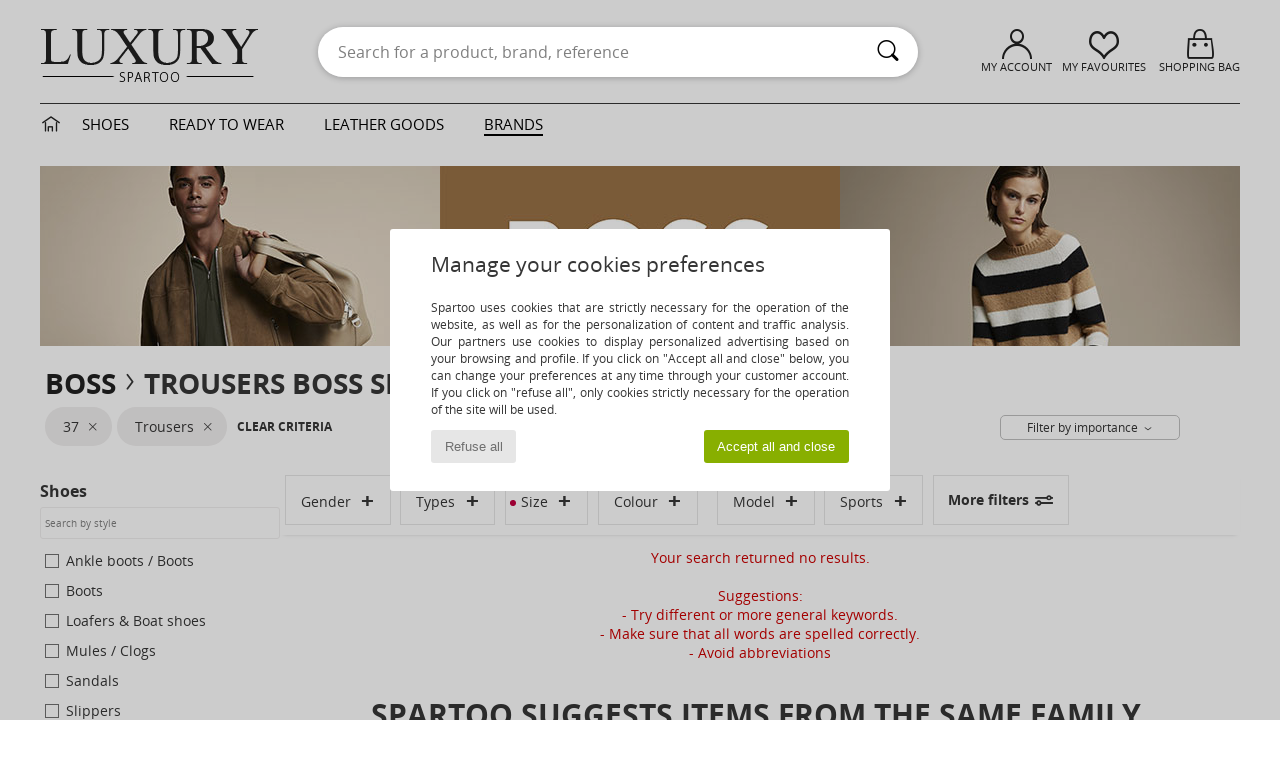

--- FILE ---
content_type: text/html; charset=UTF-8
request_url: https://www.spartoo.net/Trousers-st10179-o41020-size-2.php
body_size: 24312
content:

	<!DOCTYPE html>
		<html>
		<head>
			<meta charset="utf-8" />
			<meta name="viewport" content="width=device-width, initial-scale=1.0, minimum-scale=1.0, maximum-scale=1.0, user-scalable=no">
			<meta name="msapplication-navbutton-color" content="#C30040" />
			<meta http-equiv="Content-Type" content="text/html; charset=utf-8" /><link rel="next" href="https://www.spartoo.net/Trousers-BOSS-st10179-o41020-size-2-page144.php#rst" /><meta name="robots" content="noodp" /><link rel="alternate" media="only screen and (max-width: 640px)" href="https://www.spartoo.net/mobile/Trousers-st10179-o41020-size-2.php" /><link rel="alternate" media="handheld" href="https://www.spartoo.net/mobile/Trousers-st10179-o41020-size-2.php" /><link rel="canonical" href="https://www.spartoo.net/Trousers-BOSS-st10179-o41020-size-2.php" /><title>BOSS Trousers | Buy BOSS 's Trousers   size 37 - Free delivery | Spartoo NET</title><meta name="keywords" content="spartoo, spartoo.co.uk,  size 37, Trousers, BOSS
" /><meta name="description" content="Discover the trousers boss   size 37 collection on SPARTOO ✓ Fast Delivery, Easy Returns ► Get the best prices on trousers boss   size 37 with SPARTOO!" />
<link rel="alternate" href="https://www.spartoo.com/Trousers-BOSS-st10179-o41020-taille-2.php#rst" hreflang="fr" />
<link rel="alternate" href="https://www.spartoo.co.uk/Trousers-BOSS-st10179-o41020-size-2.php#rst" hreflang="en-gb" />
<link rel="alternate" href="https://www.spartoo.es/Trousers-BOSS-st10179-o41020-talla-2.php#rst" hreflang="es-es" />
<link rel="alternate" href="https://www.spartoo.de/Trousers-BOSS-st10179-o41020-grosse-2.php#rst" hreflang="de-de" />
<link rel="alternate" href="https://www.spartoo.it/Trousers-BOSS-st10179-o41020-misura-2.php#rst" hreflang="it-it" />
<link rel="alternate" href="https://www.spartoo.eu/Trousers-BOSS-st10179-o41020-size-2.php#rst" hreflang="en" />
<link rel="alternate" href="https://www.spartoo.nl/Trousers-BOSS-st10179-o41020-maat-2.php#rst" hreflang="nl-nl" />
<link rel="alternate" href="https://www.spartoo.pl/Trousers-BOSS-st10179-o41020-rozmiar-2.php#rst" hreflang="pl-pl" />
<link rel="alternate" href="https://www.spartoo.se/Trousers-BOSS-st10179-o41020-storlek-2.php#rst" hreflang="sv-se" />
<link rel="alternate" href="https://www.spartoo.dk/Trousers-BOSS-st10179-o41020-size-2.php#rst" hreflang="da-dk" />
<link rel="alternate" href="https://www.spartoo.fi/Trousers-BOSS-st10179-o41020-koko-2.php#rst" hreflang="fi-fi" />
<link rel="alternate" href="https://www.spartoo.gr/Trousers-BOSS-st10179-o41020-size-2.php#rst" hreflang="el-gr" />
<link rel="alternate" href="https://www.spartoo.pt/Trousers-BOSS-st10179-o41020-tamanho-2.php#rst" hreflang="pt-pt" />
<link rel="alternate" href="https://www.spartoo.be/Trousers-BOSS-st10179-o41020-maat-2.php#rst" hreflang="nl-be" />
<link rel="alternate" href="https://www.spartoo.cz/Trousers-BOSS-st10179-o41020-velikost-2.php#rst" hreflang="cs-cz" />
<link rel="alternate" href="https://www.spartoo.net/Trousers-BOSS-st10179-o41020-size-2.php#rst" hreflang="en-us" />
<link rel="alternate" href="https://www.spartoo.cn/Trousers-BOSS-st10179-o41020-size-2.php#rst" hreflang="" />
<link rel="alternate" href="https://www.spartoo.sk/Trousers-BOSS-st10179-o41020-velkost-2.php#rst" hreflang="sk-sk" />
<link rel="alternate" href="https://www.spartoo.hu/Trousers-BOSS-st10179-o41020-meret-2.php#rst" hreflang="hu-hu" />
<link rel="alternate" href="https://www.spartoo.ro/Trousers-BOSS-st10179-o41020-marime-2.php#rst" hreflang="ro-ro" />
<link rel="alternate" href="https://www.spartoo.si/Trousers-BOSS-st10179-o41020-velikost-2.php#rst" hreflang="si-si" />
<link rel="alternate" href="https://www.spartoo.com.hr/Trousers-BOSS-st10179-o41020-velicina-2.php#rst" hreflang="hr-hr" />
<link rel="alternate" href="https://fr.spartoo.ch/Trousers-BOSS-st10179-o41020-taille-2.php#rst" hreflang="ch-FR" />
<link rel="alternate" href="https://de.spartoo.ch/Trousers-BOSS-st10179-o41020-grosse-2.php#rst" hreflang="ch-DE" />
<link rel="alternate" href="https://it.spartoo.ch/Trousers-BOSS-st10179-o41020-misura-2.php#rst" hreflang="ch-IT" />
		<link rel="stylesheet" href="https://imgext.spartoo.net/css/styles_desktop_SP-20260123.css" media="all" />
		<link rel="stylesheet" href="https://imgext.spartoo.net/css/css_desktop_SP_wo-20260123.css" media="all" />
	<link rel="search" type="application/opensearchdescription+xml" title="www.spartoo.net" href="/searchEngine.xml" />
		<script type="text/javascript" nonce="37aef5a9608760baf41f359bc7a4f774">
			window.onerror = function (msg, err_url, line, column, error) {

				if(msg == "ResizeObserver loop limit exceeded" ||
					msg == "ResizeObserver loop completed with undelivered notifications.") {
					return;
				}

				let details = "";
				if(typeof error != "undefined" && error !== null) {
					if(typeof error.stack == "string") {
						details = error.stack;
					} else if(typeof error.toString == "function") {
						details = error.toString();
					}
				}

				var source_code = document.documentElement.innerHTML.split("\n");
				source_code.splice(line + 0, source_code.length - (line + 0));
				source_code.splice(0, line - 0);

				var post_data = "action=insert&msg=" + encodeURIComponent(msg)
					+ "&err_url=" + encodeURIComponent(err_url)
					+ "&line=" + encodeURIComponent(line)
					+ "&column=" + encodeURIComponent(column)
					+ "&error=" + encodeURIComponent(details)
					+ "&browser=" + encodeURIComponent(navigator.userAgent)
					+ "&source_code=" + encodeURIComponent(source_code.join("\n"));

				var XhrObj = new XMLHttpRequest();

				XhrObj.open("GET", "/ajax/save_javascript_error.php" + "?" + post_data);

				XhrObj.send(null);
			};
		</script>
	<script type="text/javascript" crossorigin="anonymous" src="https://imgext.spartoo.net/js/min/js_desktop_wo.min-20260123.js"></script>
	<script type="text/javascript" crossorigin="anonymous" src="https://imgext.spartoo.net/js/min/js_async_wo.min-20260123.js" async defer ></script>
	<script type="text/javascript" crossorigin="anonymous" src="https://imgext.spartoo.net/js/libext/jquery/jquery.produits.js"></script>
		<link rel="apple-touch-icon" sizes="180x180" href="https://imgext.spartoo.net/images/favicon/apple-touch-icon.png" />
		<link rel="icon" type="image/png" sizes="32x32" href="https://imgext.spartoo.net/images/favicon/favicon-32x32.png" />
		<link rel="icon" type="image/png" sizes="16x16" href="https://imgext.spartoo.net/images/favicon/favicon-16x16.png" />
		<link rel="manifest" href="/images/favicon/manifest.json" />
		<link rel="mask-icon" href="https://imgext.spartoo.net/images/favicon/safari-pinned-tab.svg" color="#C30040" />
		<meta name="theme-color" content="#C30040" /><style type="text/css" media="all">@import "https://imgext.spartoo.net/css/luxe_desktop-20260123.css";</style><style type="text/css" media="all">@import "https://imgext.spartoo.net/css/productList_SP-20260123.css";</style><script type="text/javascript">
			var size_selected = false;
			function sessionCustomer(id){
				var sessionId = parseInt(id);
				return sessionId;
			}
			var sessionId = parseInt(0)</script>
</head>

<body><div id="maskBlack" onclick="hide(document.getElementById('maskBlack'));hide(document.getElementById('size_grid'));return false;"></div>
				<a class="skip-link" href="#skip-link-anchor">Skip to main content</a>
			<div id="popup_alert_parent"></div>
			<script>
				/**
				 * Fonction qui détermine si on met les cookies selon le choix du visiteur + gestion gtag
				 * @param  bool $allow_cookies Choix du visiteur du l'acceptation des cookies (1 ou 0)
				 */
				function verifCookies(allow_cookies){

					if(typeof gtag != "undefined") {
						if(allow_cookies == 1) {
							gtag("consent", "update", {
								"ad_storage": "granted",
								"analytics_storage": "granted",
								"ad_user_data": "granted",
								"ad_personalization": "granted"
							});
						} else {
							gtag("consent", "update", {
								"ad_storage": "denied",
								"analytics_storage": "denied",
								"ad_user_data": "denied",
								"ad_personalization": "denied"
							});
						}
					}

					if(allow_cookies == 1) {
						window.uetq = window.uetq || [];
						window.uetq.push("consent", "update", {"ad_storage": "granted"});
					} else {
						window.uetq = window.uetq || [];
						window.uetq.push("consent", "update", {"ad_storage": "denied"});
					}

					// #1208822 - Activation des tags
					if(allow_cookies == 1 && typeof load_tag === "function") {
						load_tag();
						setTimeout(unload_tag, SP.tags.timeout);
					}

					if($.ajax) {
						$.ajax({
							type: "GET",
							url: "../ajax/allow_cookies.php",
							data: "allow_cookies=" + allow_cookies
						}).done(function(result) {
							$(".cookies_info").hide();
						});
					} else {
						$(".cookies_info").hide();
					}
				}
			</script>


			<div class="cookies_info">
				<div class="cookies_info-pop">
					<div class="cookies_info-pop-title">Manage your cookies preferences</div>
					<div class="cookies_info-pop-text">Spartoo uses cookies that are strictly necessary for the operation of the website, as well as for the personalization of content and traffic analysis. Our partners use cookies to display personalized advertising based on your browsing and profile. If you click on "Accept all and close" below, you can change your preferences at any time through your customer account. If you click on "refuse all", only cookies strictly necessary for the operation of the site will be used.</div>
					<div class="cookies_info-pop-buttons">
						<button class="cookies_info-pop-buttons-refuse" onclick="javascript:verifCookies(0);">Refuse all</button>
						<button class="cookies_info-pop-buttons-accept" onclick="javascript:verifCookies(1);">Accept all and close</button>
					</div>
				</div>
			</div><script>
			const TEXT_SEARCH_SUGGESTIONS = "Search suggestions";
			const TEXT_SEARCH_BEST_SALES = "Best sellers";
			var testAB_MDR4 = null;
		</script><div id="parent">
			<script type="text/javascript">
				function timer_op_right() {}
			</script>
				<header id="header">
					<div class="topLine">
						<div>
							<span>
							Customer service&nbsp;
							<a id="callNumber" href="tel:001 646 893 0173">001 646 893 0173<span id="call_horaires">monday - friday : 8h - 16h GMT</span></a>&nbsp;
							</span>
							<a href="https://www.spartoo.net/account?commande=1" >Order tracking</a>
							<a href="javascript:faq_popup('retour');">Return an item</a>
							
							
							
						</div>
					</div>
						<div class="header_top">
		<a href="/"><div class="headerLogo"><div id="goHome_luxe"></div><img src="https://imgext.spartoo.net/includes/languages/world/images/logo-luxe.gif" alt="Spartoo.com, women's, men's, and children's shoes" />
			</div>
		</a>
						<form  class="searchContainer search headerSearch" action="search.php" method="get" id="form_search"><input class="headerSearchBar" type="text" name="keywords" id="keywords_field" autocomplete="off" value="" onfocus="completeSearchEngine();" onclick="displayDefaultResults();" placeholder="Search for a product, brand, reference"  /><button id="submit_search" class="valid_search" type="submit" aria-label="Search"><i class="icon-rechercher"></i></button>
						</form>
						<div class="headerOptions">
							<div class="headerOption">

								<a href="https://www.spartoo.net/account" ><i class="icon-persoCompte "></i>My account</a></div><div class="headerOption">
				<a href="https://www.spartoo.net/wishList_sp.php"><i class="icon-coeur"></i>My Favourites</a></div>			<div class="headerOption" onmouseover="if(typeof(get_panier_hover) != 'undefined'){get_panier_hover();}">
								<a href="shoppingbag.php"><i class="icon-panier"></i>Shopping bag</a><div id="topPanier">
								</div>
							</div>
						</div>
					</div>
				</header>
		
		<nav id="nav" class="menu_luxe">
			<div style="width:calc((100% - 1200px)/2);"></div>
				<div class="home_luxe">
					<a id="ongletHome"  href="luxury.php" onmouseover="if(typeof listUniversFemme !== 'undefined') {femmeTimer =window.setTimeout('listUniversFemme(0)',250);}" onmouseout="if(typeof listUniversFemme !== 'undefined') {listUniversFemme(1);}">
						<i class="icon-maison"></i>
					</a>
				</div><div class="onglet_luxe"><a id="ongletWomen" class=""  href="luxury-shoes.php" >Shoes </a></div><div class="onglet_luxe"><a id="ongletMen" class="" href="luxury-clothes.php" >Ready to wear</a></div><div class="onglet_luxe"><a id="ongletSacs" class="" href="luxury-bags.php" onmouseover="if(typeof listBags!== 'undefined') {bagsTimer  =window.setTimeout('listBags(0)',250);}" onmouseout="if(typeof listBags !== 'undefined') {listBags(1);}">Leather goods</a></div>

				<div class="onglet_luxe dropdown">
					<a id="ongletMarques" class=" onglet_selected" href="brands.php?type=2">Brands
					</a>
					<div id="menuBrand"><a  href="ARIZONA-LOVE-b88825.php#rst">ARIZONA LOVE</a><a  href="Alexis-Mabille-b901.php#rst">Alexis Mabille</a><a  href="Anthology-Paris-b88827.php#rst">Anthology Paris</a><a  href="Antonio-Marras-b1272.php#rst">Antonio Marras</a><a class="topBrand" href="armani-st-11503-0.php#rst">Armani Exchange</a><a  href="Armani-jeans-b33342.php#rst">Armani jeans</a><a  href="Azzaro-b122.php#rst">Azzaro</a><a  href="BOSS-b41020.php#rst">BOSS</a><a  href="Barker-b1070.php#rst">Barker</a><a class="topBrand" href="Calvin-Klein-Jeans-b403.php#rst">Calvin Klein Jeans</a><a  href="Casadei-b899.php#rst">Casadei</a><a  href="Charles-Jourdan-b281.php#rst">Charles Jourdan</a><a  href="Christian-Lacroix-b29576.php#rst">Christian Lacroix</a><a  href="Coach-b59002.php#rst">Coach</a><a class="topBrand" href="armani-st-11503-0.php#rst">Emporio Armani</a><a class="topBrand" href="armani-st-11503-0.php#rst">Emporio Armani EA7</a><a  href="Escada-b1948.php#rst">Escada</a><a  href="Etro-b909.php#rst">Etro</a><a  href="Fred-Marzo-b1029.php#rst">Fred Marzo</a><a  href="Freelance-b1960.php#rst">Freelance</a><a  href="Furla-b28082.php#rst">Furla</a><a  href="Gaspard-Yurkievich-b854.php#rst">Gaspard Yurkievich</a><a  href="HUGO-b32280.php#rst">HUGO</a><a  href="Inuikii-b88559.php#rst">Inuikii</a><a  href="Jil-Sander-b713.php#rst">Jil Sander</a><a  href="John-Galliano-b711.php#rst">John Galliano</a><a  href="Jonak-b317.php#rst">Jonak</a><a class="topBrand" href="K-Way-b2430.php#rst">K-Way</a><a  href="Karine-Arabian-b1356.php#rst">Karine Arabian</a><a  href="Karl-Lagerfeld-b44199.php#rst">Karl Lagerfeld</a><a  href="Kenzo-b67.php#rst">Kenzo</a><a  href="Lacoste-b90.php#rst">Lacoste</a><a  href="Lancel-b88824.php#rst">Lancel</a><a class="topBrand" href="Ralph-Lauren-st-11220-0.php#rst">Lauren Ralph Lauren</a><a  href="Le-Tanneur-b428.php#rst">Le Tanneur</a><a  href="Love-Moschino-b1539.php#rst">Love Moschino</a><a class="topBrand" href="MICHAEL-Michael-Kors-b2093.php#rst">MICHAEL Michael Kors</a><a  href="Maison-Jean-Vier-b71076.php#rst">Maison Jean-Vier</a><a  href="Marc-Jacobs-b710.php#rst">Marc Jacobs</a><a  href="Marc-by-Marc-Jacobs-b1522.php#rst">Marc by Marc Jacobs</a><a  href="McQ-Alexander-McQueen-b1140.php#rst">McQ Alexander McQueen</a><a  href="Mercer-Amsterdam-b79252.php#rst">Mercer Amsterdam</a><a  href="Michael-Kors-b714.php#rst">Michael Kors</a><a  href="Michel-Perry-b1022.php#rst">Michel Perry</a><a  href="Missoni-b898.php#rst">Missoni</a><a  href="Moschino-b1020.php#rst">Moschino</a><a  href="Moschino-Cheap-ET-CHIC-b1027.php#rst">Moschino Cheap & CHIC</a><a  href="Naguisa-b5624.php#rst">Naguisa</a><a  href="Newtone-b88829.php#rst">Newtone</a><a  href="Paul-ET-Joe-b1452.php#rst">Paul & Joe</a><a  href="Paul-Smith-b65773.php#rst">Paul Smith</a><a  href="Philipp-Plein-Sport-b43760.php#rst">Philipp Plein Sport</a><a  href="Philippe-Model-b49766.php#rst">Philippe Model</a><a  href="Pinko-b88585.php#rst">Pinko</a><a  href="Piquadro-b8152.php#rst">Piquadro</a><a  href="Pollini-b1023.php#rst">Pollini</a><a class="topBrand" href="Ralph-Lauren-st-11220-0.php#rst">Polo Ralph Lauren</a><a  href="Premiata-b1404.php#rst">Premiata</a><a  href="Renato-Balestra-b28856.php#rst">Renato Balestra</a><a  href="Robert-Clergerie-b405.php#rst">Robert Clergerie</a><a  href="Roberto-Cavalli-b1024.php#rst">Roberto Cavalli</a><a  href="Rochas-b1025.php#rst">Rochas</a><a  href="Rupert-Sanderson-b900.php#rst">Rupert Sanderson</a><a  href="Sarah-Chofakian-b1633.php#rst">Sarah Chofakian</a><a  href="Sebastian-b887.php#rst">Sebastian</a><a  href="See-by-Chloe-b1379.php#rst">See by Chloé</a><a  href="Sigerson-Morrison-b961.php#rst">Sigerson Morrison</a><a  href="Sonia-Rykiel-b1381.php#rst">Sonia Rykiel</a><a  href="Steve-Madden-b494.php#rst">Steve Madden</a><a  href="Stuart-Weitzman-b829.php#rst">Stuart Weitzman</a><a  href="Stephane-Kelian-b729.php#rst">Stéphane Kelian</a><a  href="Swarovski-b1267.php#rst">Swarovski</a><a  href="Terry-de-Havilland-b764.php#rst">Terry de Havilland</a><a class="topBrand" href="Tommy-Hilfiger-st-11221-0.php#rst">Tommy Hilfiger</a><a  href="Tommy-Hilfiger-st-11221-0.php#rst">Tommy Jeans</a><a class="topBrand" href="UGG-b409.php#rst">UGG</a><a  href="Versace-b1843.php#rst">Versace</a><a  href="Versace-Jeans-Couture-b28018.php#rst">Versace Jeans Couture</a><a  href="Versus-by-Versace-b1537.php#rst">Versus by Versace</a><a  href="Vienty-b7761.php#rst">Vienty</a><a  href="Vivienne-Westwood-b1355.php#rst">Vivienne Westwood</a><a  href="Weekend-Offender-b31648.php#rst">Weekend Offender</a><a  href="n.d.c.-b1963.php#rst">n.d.c.</a>
				</div>
			</div>
			<div style="width:calc((100% - 1200px)/2);"></div>
		</nav>
		<div id="skip-link-anchor"></div>
			<div id="skip-link-anchor"></div>
		
			<div class="subscribe_push" id="subscribe_push_bell" style="display:none">
				<div>
					<p><i class="icon-bell"></i> Stay connected to fashion!</p>
					<p>Subscribe to notifications to receive our latest news, order updates and more...
</p>
					<p>No email required</p>
					<p>
						<a id="ignore_pushs">No thank you</a>
						<a class="btn bt_black btn-small" id="activate_pushs">Activate</a>
					</p>
				</div>
				<img src="https://imgext.spartoo.net/images//mobile/home/subscribe_push.jpg" alt="Stay connected to fashion!" />
			</div>
		
			<script src="https://www.gstatic.com/firebasejs/10.7.1/firebase-app-compat.js"></script>
			<script src="https://www.gstatic.com/firebasejs/10.7.1/firebase-messaging-compat.js"></script>

			<script>
				var push_url = "https://www.spartoo.net/ajax/push/subscribe_push.php";

				firebase.initializeApp({
					apiKey: "AIzaSyCJgSb99i0hfbAVL_21B3Olrsi8qXjzgDE",
					authDomain: "project-1071538987441837613.firebaseapp.com",
					databaseURL: "https://project-1071538987441837613.firebaseio.com",
					projectId: "project-1071538987441837613",
					storageBucket: "project-1071538987441837613.appspot.com",
					messagingSenderId: "1037069204882",
					appId: "1:1037069204882:web:5abd5aaa58c267f718154b"
				});

				if (!('serviceWorker' in navigator)) {
					console.warn('ServiceWorker arent supported.')
				} else if (!('showNotification' in ServiceWorkerRegistration.prototype)) {
					console.warn('Notifications arent supported.');
				} else if (!('PushManager' in window)) {
					console.warn('Push messaging isnt supported . ');
				} else if (Notification.permission === 'denied') {
					console.warn('The user has blocked notifications.');
				} else if (Notification.permission === 'default') {
					document.addEventListener("DOMContentLoaded", () => {
						Notification.requestPermission().then((permission) => {
							if (Notification.permission === 'default') {
								display_push_bell()
							} else if (permission === 'granted') {
								initialiseState()
							}
						})
					})
				} else if (Notification.permission === 'granted') {
						initialiseState()
				}

				function initialiseState() {
					navigator.serviceWorker.register('sw.js').then((registration) => {
						navigator.serviceWorker.ready.then(function(registration) {
							registration.pushManager.getSubscription().then(function(subscription) {
								const messaging = firebase.messaging();

								if (messaging === null) {
									return
								}

								messaging.getToken().then(function(token) {
									data = {
										subscription : token,
										mode : 'subscribe'
									}
									data['chrome'] = (navigator.userAgent.indexOf("Chrome") != -1);
									data['firefox'] = (navigator.userAgent.indexOf("Firefox") != -1);
									data['safari'] = (navigator.userAgent.indexOf("Safari") != -1);
									$.ajax({
										type: 'POST',
										url: push_url,
										data : data
									})
								})
							})
						})
					}).catch((error) => {
						console.error('Service worker registration failed: ', error);
					})
				}

				/**
				* Affiche ou non la popup pour s abonner aux pushs navs
				* @param type: none - block
				*/
				function display_push_bell(type) {
					if(!(getCookie("subscribe_push_spartoo") == "disable")) {
						document.getElementById("subscribe_push_bell").style.display = 'block';
					}
				}

				// Quand on s abonne aux pushs
				$('#activate_pushs').on('click', function() {
					$("#subscribe_push_bell").fadeOut();
					Notification.requestPermission().then((permission) => {
						if (permission === 'granted') {
							initialiseState()
						}
					})
				})

				// Quand on clic sur Non merci
				$('#ignore_pushs').on('click', function() {
					$("#subscribe_push_bell").fadeOut();
					var d = new Date();
					d.setTime(d.getTime() + (90 * 24 * 60 * 60 * 1000));
					var expires = "expires="+d.toUTCString();
					document.cookie = "subscribe_push_spartoo=disable;" + expires + ";secure;path=/";

				});

			</script>
		<div id="sban"><img src="https://imgext.spartoo.net/images/marques/sban-41020---20251215.jpg" alt="BOSS" /></div>
<div id="contenu">
			<div id="title_advanced_fil_ariane">
				<div class="title_advanced_fil_ariane_content">
					<div class="ariane_fl">
						<span><h1 class="seo_hn_tag"><a href="BOSS-b41020.php">BOSS</a><i class="icon-flecheDroite"></i>Trousers BOSS Size EU &nbsp;</h1><span id="adv_nb_products_span" > : <span id="adv_nb_products">409</span> articles</span></span>

					</div>
		
					<div class="ariane_fl">
						<div class="advViewClassement">
					<div onclick="dropdownTri()" class="btn_tri">
						<span id="current_classement">Filter by importance</span> <i class="icon-flecheBas"></i>
					</div>
					<ul id="classement" class="classement_content">
						<li onclick="changeClassement(this);" value="pertinence" >
							Filter by importance
						</li>
						<li onclick="changeClassement(this);" value="ASC">
							Low to High
						</li>
						<li onclick="changeClassement(this);" value="DESC">
							High to Low
						</li>
						<li onclick="changeClassement(this);" value="NEW_PRODUCTS">
							New Arrivals
						</li>
						<li onclick="changeClassement(this);" value="discount">
							Discounts %
						</li>
					</ul>
				</div>

				<script type="text/javascript">
					// Click outside = close
					window.onclick = function(event) {
						var container = $(".btn_tri");

						if(!container.is(event.target)
							&& container.has(event.target).length === 0)
						{
							$("#classement").hide();
						}
					}
				</script>
					</div>
					<div class="advanced_fil_ariane_conteneur">
						<div id="advanced_fil_ariane">
							<div class="adv_nouvelle_recherche" onclick="adv_filters_reset_all_filters(true);" id="adv_nouvelle_recherche" style="display:none;">
								Clear criteria
							</div>
						</div>
					</div>
				</div>
			</div><!-- MENU start --><div id="gauche"><div class="srub">
		<script>
			var only_shoes_on_page = "";
			var only_bags_on_page = "";
			var only_clothes_on_page = "";
			var only_home_on_page = "";
			var only_underwear_on_page = "";
		</script><div class="" id="style"><div class="adv_title_menu_categories">Shoes</div><div id="style_1_actifs"></div>
					<input type="text" value="" placeholder="Search by style" class="advanced_menu_brand_search" onkeyup="adv_filters_dynamic_filter('style_1', this, true);" />
					<div class="srub scroll-pane-arrows" style="overflow-x: hidden; overflow-y: auto;" id="style_1">
						<div id="style10127" class="adv_filtre_default adv_filtre adv_filtre_categorie"
							data-sous-cat="10014"
							onclick="adv_filters_update_filter('style', '10127'); sendEventTracker( 'Catalog_Filters_Advanced', 'Styles_Filter', undefined, undefined, false, undefined, 100);">
							<div></div>
							<span id="style10127_text">
								Ankle boots / Boots
							</span>
						</div>
						<div id="style10124" class="adv_filtre_default adv_filtre adv_filtre_categorie"
							data-sous-cat="10012"
							onclick="adv_filters_update_filter('style', '10124'); sendEventTracker( 'Catalog_Filters_Advanced', 'Styles_Filter', undefined, undefined, false, undefined, 100);">
							<div></div>
							<span id="style10124_text">
								Boots
							</span>
						</div>
						<div id="style10129" class="adv_filtre_default adv_filtre adv_filtre_categorie"
							data-sous-cat="10037"
							onclick="adv_filters_update_filter('style', '10129'); sendEventTracker( 'Catalog_Filters_Advanced', 'Styles_Filter', undefined, undefined, false, undefined, 100);">
							<div></div>
							<span id="style10129_text">
								Loafers & Boat shoes
							</span>
						</div>
						<div id="style10139" class="adv_filtre_default adv_filtre adv_filtre_categorie"
							data-sous-cat="10038,11084"
							onclick="adv_filters_update_filter('style', '10139'); sendEventTracker( 'Catalog_Filters_Advanced', 'Styles_Filter', undefined, undefined, false, undefined, 100);">
							<div></div>
							<span id="style10139_text">
								Mules / Clogs
							</span>
						</div>
									<div id="sstyle10038" data-parent-cat="10139" class="adv_filtre_default adv_filtre adv_filtre_sous_cat" style="display:none" onclick="sendEventTracker( 'Catalog_Filters_Advanced', 'Styles_Filter', undefined, undefined, false, undefined, 100);">
										<div onclick="adv_filters_update_filter('sstyle', '10038');"></div>
										<span id="sstyle10038_text">
											<a href="Mules-sty10038-o41020-size-2.php#rst" onclick="return adv_filters_click_classic_link('sstyle', '10038');">
												Mules
											</a>
										</span>
									</div>
									<div id="sstyle11084" data-parent-cat="10139" class="adv_filtre_default adv_filtre adv_filtre_sous_cat" style="display:none" onclick="sendEventTracker( 'Catalog_Filters_Advanced', 'Styles_Filter', undefined, undefined, false, undefined, 100);">
										<div onclick="adv_filters_update_filter('sstyle', '11084');"></div>
										<span id="sstyle11084_text">
											<a href="Sliders-sty11084-o41020-size-2.php#rst" onclick="return adv_filters_click_classic_link('sstyle', '11084');">
												Sliders
											</a>
										</span>
									</div>
						<div id="style10148" class="adv_filtre_default adv_filtre adv_filtre_categorie"
							data-sous-cat=""
							onclick="adv_filters_update_filter('style', '10148'); sendEventTracker( 'Catalog_Filters_Advanced', 'Styles_Filter', undefined, undefined, false, undefined, 100);">
							<div></div>
							<span id="style10148_text">
								Sandals
							</span>
						</div>
						<div id="style10141" class="adv_filtre_default adv_filtre adv_filtre_categorie"
							data-sous-cat=""
							onclick="adv_filters_update_filter('style', '10141'); sendEventTracker( 'Catalog_Filters_Advanced', 'Styles_Filter', undefined, undefined, false, undefined, 100);">
							<div></div>
							<span id="style10141_text">
								Slippers
							</span>
						</div>
						<div id="style10157" class="adv_filtre_default adv_filtre adv_filtre_categorie"
							data-sous-cat="10010,10009"
							onclick="adv_filters_update_filter('style', '10157'); sendEventTracker( 'Catalog_Filters_Advanced', 'Styles_Filter', undefined, undefined, false, undefined, 100);">
							<div></div>
							<span id="style10157_text">
								Trainers
							</span>
						</div>
									<div id="sstyle10010" data-parent-cat="10157" class="adv_filtre_default adv_filtre adv_filtre_sous_cat" style="display:none" onclick="sendEventTracker( 'Catalog_Filters_Advanced', 'Styles_Filter', undefined, undefined, false, undefined, 100);">
										<div onclick="adv_filters_update_filter('sstyle', '10010');"></div>
										<span id="sstyle10010_text">
											<a href="High-top-trainers-sty10010-o41020-size-2.php#rst" onclick="return adv_filters_click_classic_link('sstyle', '10010');">
												High top trainers
											</a>
										</span>
									</div>
									<div id="sstyle10009" data-parent-cat="10157" class="adv_filtre_default adv_filtre adv_filtre_sous_cat" style="display:none" onclick="sendEventTracker( 'Catalog_Filters_Advanced', 'Styles_Filter', undefined, undefined, false, undefined, 100);">
										<div onclick="adv_filters_update_filter('sstyle', '10009');"></div>
										<span id="sstyle10009_text">
											<a href="Low-top-trainers-sty10009-o41020-size-2.php#rst" onclick="return adv_filters_click_classic_link('sstyle', '10009');">
												Low top trainers
											</a>
										</span>
									</div>
				</div><div class="adv_title_menu_categories">Handbags</div><div id="style_200_actifs"></div>
					<input type="text" value="" placeholder="Search by style" class="advanced_menu_brand_search" onkeyup="adv_filters_dynamic_filter('style_200', this, true);" />
					<div class="srub scroll-pane-arrows" style="overflow-x: hidden; overflow-y: auto;" id="style_200">
						<div id="style10147" class="adv_filtre_default adv_filtre adv_filtre_categorie"
							data-sous-cat=""
							onclick="adv_filters_update_filter('style', '10147'); sendEventTracker( 'Catalog_Filters_Advanced', 'Styles_Filter', undefined, undefined, false, undefined, 100);">
							<div></div>
							<span id="style10147_text">
								Messenger / Shoulder bags
							</span>
						</div>
						<div id="style10677" class="adv_filtre_default adv_filtre adv_filtre_categorie"
							data-sous-cat="10678"
							onclick="adv_filters_update_filter('style', '10677'); sendEventTracker( 'Catalog_Filters_Advanced', 'Styles_Filter', undefined, undefined, false, undefined, 100);">
							<div></div>
							<span id="style10677_text">
								Pouches / Clutches
							</span>
						</div>
						<div id="style10201" class="adv_filtre_default adv_filtre adv_filtre_categorie"
							data-sous-cat="10085"
							onclick="adv_filters_update_filter('style', '10201'); sendEventTracker( 'Catalog_Filters_Advanced', 'Styles_Filter', undefined, undefined, false, undefined, 100);">
							<div></div>
							<span id="style10201_text">
								Wallets / Purses
							</span>
						</div>
				</div><div class="adv_title_menu_categories">Clothes</div><div id="style_300_actifs"></div>
					<input type="text" value="" placeholder="Search by style" class="advanced_menu_brand_search" onkeyup="adv_filters_dynamic_filter('style_300', this, true);" />
					<div class="srub scroll-pane-arrows" style="overflow-x: hidden; overflow-y: auto;" id="style_300">
						<div id="style10801" class="adv_filtre_default adv_filtre adv_filtre_categorie"
							data-sous-cat="10054"
							onclick="adv_filters_update_filter('style', '10801'); sendEventTracker( 'Catalog_Filters_Advanced', 'Styles_Filter', undefined, undefined, false, undefined, 100);">
							<div></div>
							<span id="style10801_text">
								Fleece
							</span>
						</div>
						<div id="style10997" class="adv_filtre_default adv_filtre adv_filtre_categorie"
							data-sous-cat="10788,10776,10998"
							onclick="adv_filters_update_filter('style', '10997'); sendEventTracker( 'Catalog_Filters_Advanced', 'Styles_Filter', undefined, undefined, false, undefined, 100);">
							<div></div>
							<span id="style10997_text">
								Joggers & Tracksuits
							</span>
						</div>
									<div id="sstyle10788" data-parent-cat="10997" class="adv_filtre_default adv_filtre adv_filtre_sous_cat" style="display:none" onclick="sendEventTracker( 'Catalog_Filters_Advanced', 'Styles_Filter', undefined, undefined, false, undefined, 100);">
										<div onclick="adv_filters_update_filter('sstyle', '10788');"></div>
										<span id="sstyle10788_text">
											<a href="Jackets-sty10788-o41020-size-2.php#rst" onclick="return adv_filters_click_classic_link('sstyle', '10788');">
												Jackets
											</a>
										</span>
									</div>
									<div id="sstyle10776" data-parent-cat="10997" class="adv_filtre_default adv_filtre adv_filtre_sous_cat" style="display:none" onclick="sendEventTracker( 'Catalog_Filters_Advanced', 'Styles_Filter', undefined, undefined, false, undefined, 100);">
										<div onclick="adv_filters_update_filter('sstyle', '10776');"></div>
										<span id="sstyle10776_text">
											<a href="jogging-bottoms-sty10776-o41020-size-2.php#rst" onclick="return adv_filters_click_classic_link('sstyle', '10776');">
												Tracksuit bottoms
											</a>
										</span>
									</div>
									<div id="sstyle10998" data-parent-cat="10997" class="adv_filtre_default adv_filtre adv_filtre_sous_cat" style="display:none" onclick="sendEventTracker( 'Catalog_Filters_Advanced', 'Styles_Filter', undefined, undefined, false, undefined, 100);">
										<div onclick="adv_filters_update_filter('sstyle', '10998');"></div>
										<span id="sstyle10998_text">
											<a href="Tracksuits-sty10998-o41020-size-2.php#rst" onclick="return adv_filters_click_classic_link('sstyle', '10998');">
												Tracksuits
											</a>
										</span>
									</div>
						<div id="style10183" class="adv_filtre_default adv_filtre adv_filtre_categorie"
							data-sous-cat="10511"
							onclick="adv_filters_update_filter('style', '10183'); sendEventTracker( 'Catalog_Filters_Advanced', 'Styles_Filter', undefined, undefined, false, undefined, 100);">
							<div></div>
							<span id="style10183_text">
								Blouses
							</span>
						</div>
						<div id="style10185" class="adv_filtre_default adv_filtre adv_filtre_categorie"
							data-sous-cat=""
							onclick="adv_filters_update_filter('style', '10185'); sendEventTracker( 'Catalog_Filters_Advanced', 'Styles_Filter', undefined, undefined, false, undefined, 100);">
							<div></div>
							<span id="style10185_text">
								Boxer shorts
							</span>
						</div>
						<div id="style10187" class="adv_filtre_default adv_filtre adv_filtre_categorie"
							data-sous-cat=""
							onclick="adv_filters_update_filter('style', '10187'); sendEventTracker( 'Catalog_Filters_Advanced', 'Styles_Filter', undefined, undefined, false, undefined, 100);">
							<div></div>
							<span id="style10187_text">
								Boxers
							</span>
						</div>
						<div id="style10168" class="adv_filtre_default adv_filtre adv_filtre_categorie"
							data-sous-cat="10773,10781,10050"
							onclick="adv_filters_update_filter('style', '10168'); sendEventTracker( 'Catalog_Filters_Advanced', 'Styles_Filter', undefined, undefined, false, undefined, 100);">
							<div></div>
							<span id="style10168_text">
								Coats
							</span>
						</div>
									<div id="sstyle10773" data-parent-cat="10168" class="adv_filtre_default adv_filtre adv_filtre_sous_cat" style="display:none" onclick="sendEventTracker( 'Catalog_Filters_Advanced', 'Styles_Filter', undefined, undefined, false, undefined, 100);">
										<div onclick="adv_filters_update_filter('sstyle', '10773');"></div>
										<span id="sstyle10773_text">
											<a href="Duffel-coats-sty10773-o41020-size-2.php#rst" onclick="return adv_filters_click_classic_link('sstyle', '10773');">
												Duffel coats
											</a>
										</span>
									</div>
									<div id="sstyle10781" data-parent-cat="10168" class="adv_filtre_default adv_filtre adv_filtre_sous_cat" style="display:none" onclick="sendEventTracker( 'Catalog_Filters_Advanced', 'Styles_Filter', undefined, undefined, false, undefined, 100);">
										<div onclick="adv_filters_update_filter('sstyle', '10781');"></div>
										<span id="sstyle10781_text">
											<a href="Parkas-sty10781-o41020-size-2.php#rst" onclick="return adv_filters_click_classic_link('sstyle', '10781');">
												Parkas
											</a>
										</span>
									</div>
									<div id="sstyle10050" data-parent-cat="10168" class="adv_filtre_default adv_filtre adv_filtre_sous_cat" style="display:none" onclick="sendEventTracker( 'Catalog_Filters_Advanced', 'Styles_Filter', undefined, undefined, false, undefined, 100);">
										<div onclick="adv_filters_update_filter('sstyle', '10050');"></div>
										<span id="sstyle10050_text">
											<a href="coats-sty10050-o41020-size-2.php#rst" onclick="return adv_filters_click_classic_link('sstyle', '10050');">
												coats
											</a>
										</span>
									</div>
						<div id="style10166" class="adv_filtre_default adv_filtre adv_filtre_categorie"
							data-sous-cat=""
							onclick="adv_filters_update_filter('style', '10166'); sendEventTracker( 'Catalog_Filters_Advanced', 'Styles_Filter', undefined, undefined, false, undefined, 100);">
							<div></div>
							<span id="style10166_text">
								Dress shirts
							</span>
						</div>
						<div id="style10515" class="adv_filtre_default adv_filtre adv_filtre_categorie"
							data-sous-cat="10784,10062"
							onclick="adv_filters_update_filter('style', '10515'); sendEventTracker( 'Catalog_Filters_Advanced', 'Styles_Filter', undefined, undefined, false, undefined, 100);">
							<div></div>
							<span id="style10515_text">
								Dresses
							</span>
						</div>
									<div id="sstyle10784" data-parent-cat="10515" class="adv_filtre_default adv_filtre adv_filtre_sous_cat" style="display:none" onclick="sendEventTracker( 'Catalog_Filters_Advanced', 'Styles_Filter', undefined, undefined, false, undefined, 100);">
										<div onclick="adv_filters_update_filter('sstyle', '10784');"></div>
										<span id="sstyle10784_text">
											<a href="Long-Dresses-sty10784-o41020-size-2.php#rst" onclick="return adv_filters_click_classic_link('sstyle', '10784');">
												Long Dresses
											</a>
										</span>
									</div>
									<div id="sstyle10062" data-parent-cat="10515" class="adv_filtre_default adv_filtre adv_filtre_sous_cat" style="display:none" onclick="sendEventTracker( 'Catalog_Filters_Advanced', 'Styles_Filter', undefined, undefined, false, undefined, 100);">
										<div onclick="adv_filters_update_filter('sstyle', '10062');"></div>
										<span id="sstyle10062_text">
											<a href="Short-Dresses-sty10062-o41020-size-2.php#rst" onclick="return adv_filters_click_classic_link('sstyle', '10062');">
												Short Dresses
											</a>
										</span>
									</div>
						<div id="style10174" class="adv_filtre_default adv_filtre adv_filtre_categorie"
							data-sous-cat="10045,10057,10789,10800"
							onclick="adv_filters_update_filter('style', '10174'); sendEventTracker( 'Catalog_Filters_Advanced', 'Styles_Filter', undefined, undefined, false, undefined, 100);">
							<div></div>
							<span id="style10174_text">
								Jackets
							</span>
						</div>
									<div id="sstyle10045" data-parent-cat="10174" class="adv_filtre_default adv_filtre adv_filtre_sous_cat" style="display:none" onclick="sendEventTracker( 'Catalog_Filters_Advanced', 'Styles_Filter', undefined, undefined, false, undefined, 100);">
										<div onclick="adv_filters_update_filter('sstyle', '10045');"></div>
										<span id="sstyle10045_text">
											<a href="Blouses-sty10045-o41020-size-2.php#rst" onclick="return adv_filters_click_classic_link('sstyle', '10045');">
												Blouses
											</a>
										</span>
									</div>
									<div id="sstyle10057" data-parent-cat="10174" class="adv_filtre_default adv_filtre adv_filtre_sous_cat" style="display:none" onclick="sendEventTracker( 'Catalog_Filters_Advanced', 'Styles_Filter', undefined, undefined, false, undefined, 100);">
										<div onclick="adv_filters_update_filter('sstyle', '10057');"></div>
										<span id="sstyle10057_text">
											<a href="Jackets-Blazers-sty10057-o41020-size-2.php#rst" onclick="return adv_filters_click_classic_link('sstyle', '10057');">
												Jackets / Blazers
											</a>
										</span>
									</div>
									<div id="sstyle10789" data-parent-cat="10174" class="adv_filtre_default adv_filtre adv_filtre_sous_cat" style="display:none" onclick="sendEventTracker( 'Catalog_Filters_Advanced', 'Styles_Filter', undefined, undefined, false, undefined, 100);">
										<div onclick="adv_filters_update_filter('sstyle', '10789');"></div>
										<span id="sstyle10789_text">
											<a href="Leather-jackets-Imitation-le-sty10789-o41020-size-2.php#rst" onclick="return adv_filters_click_classic_link('sstyle', '10789');">
												Leather jackets / Imitation le
											</a>
										</span>
									</div>
									<div id="sstyle10800" data-parent-cat="10174" class="adv_filtre_default adv_filtre adv_filtre_sous_cat" style="display:none" onclick="sendEventTracker( 'Catalog_Filters_Advanced', 'Styles_Filter', undefined, undefined, false, undefined, 100);">
										<div onclick="adv_filters_update_filter('sstyle', '10800');"></div>
										<span id="sstyle10800_text">
											<a href="Macs-sty10800-o41020-size-2.php#rst" onclick="return adv_filters_click_classic_link('sstyle', '10800');">
												Macs
											</a>
										</span>
									</div>
						<div id="style10171" class="adv_filtre_default adv_filtre adv_filtre_categorie"
							data-sous-cat="10695,10053"
							onclick="adv_filters_update_filter('style', '10171'); sendEventTracker( 'Catalog_Filters_Advanced', 'Styles_Filter', undefined, undefined, false, undefined, 100);">
							<div></div>
							<span id="style10171_text">
								Jumpers & Cardigans
							</span>
						</div>
									<div id="sstyle10695" data-parent-cat="10171" class="adv_filtre_default adv_filtre adv_filtre_sous_cat" style="display:none" onclick="sendEventTracker( 'Catalog_Filters_Advanced', 'Styles_Filter', undefined, undefined, false, undefined, 100);">
										<div onclick="adv_filters_update_filter('sstyle', '10695');"></div>
										<span id="sstyle10695_text">
											<a href="Svetry-Svetry-se-zapinanim-sty10695-o41020-size-2.php#rst" onclick="return adv_filters_click_classic_link('sstyle', '10695');">
												Jackets / Cardigans
											</a>
										</span>
									</div>
									<div id="sstyle10053" data-parent-cat="10171" class="adv_filtre_default adv_filtre adv_filtre_sous_cat" style="display:none" onclick="sendEventTracker( 'Catalog_Filters_Advanced', 'Styles_Filter', undefined, undefined, false, undefined, 100);">
										<div onclick="adv_filters_update_filter('sstyle', '10053');"></div>
										<span id="sstyle10053_text">
											<a href="jumpers-sty10053-o41020-size-2.php#rst" onclick="return adv_filters_click_classic_link('sstyle', '10053');">
												jumpers
											</a>
										</span>
									</div>
						<div id="style10791" class="adv_filtre_default adv_filtre adv_filtre_categorie"
							data-sous-cat=""
							onclick="adv_filters_update_filter('style', '10791'); sendEventTracker( 'Catalog_Filters_Advanced', 'Styles_Filter', undefined, undefined, false, undefined, 100);">
							<div></div>
							<span id="style10791_text">
								Jumpsuits / Dungarees
							</span>
						</div>
						<div id="style9988" class="adv_filtre_default adv_filtre adv_filtre_categorie"
							data-sous-cat=""
							onclick="adv_filters_update_filter('style', '9988'); sendEventTracker( 'Catalog_Filters_Advanced', 'Styles_Filter', undefined, undefined, false, undefined, 100);">
							<div></div>
							<span id="style9988_text">
								Nightwear
							</span>
						</div>
						<div id="style9990" class="adv_filtre_default adv_filtre adv_filtre_categorie"
							data-sous-cat=""
							onclick="adv_filters_update_filter('style', '9990'); sendEventTracker( 'Catalog_Filters_Advanced', 'Styles_Filter', undefined, undefined, false, undefined, 100);">
							<div></div>
							<span id="style9990_text">
								Sets & Outfits
							</span>
						</div>
						<div id="style10181" class="adv_filtre_default adv_filtre adv_filtre_categorie"
							data-sous-cat=""
							onclick="adv_filters_update_filter('style', '10181'); sendEventTracker( 'Catalog_Filters_Advanced', 'Styles_Filter', undefined, undefined, false, undefined, 100);">
							<div></div>
							<span id="style10181_text">
								Shorts
							</span>
						</div>
						<div id="style10508" class="adv_filtre_default adv_filtre adv_filtre_categorie"
							data-sous-cat=""
							onclick="adv_filters_update_filter('style', '10508'); sendEventTracker( 'Catalog_Filters_Advanced', 'Styles_Filter', undefined, undefined, false, undefined, 100);">
							<div></div>
							<span id="style10508_text">
								Skirts
							</span>
						</div>
						<div id="style11060" class="adv_filtre_default adv_filtre adv_filtre_categorie"
							data-sous-cat="11065"
							onclick="adv_filters_update_filter('style', '11060'); sendEventTracker( 'Catalog_Filters_Advanced', 'Styles_Filter', undefined, undefined, false, undefined, 100);">
							<div></div>
							<span id="style11060_text">
								Suits and Ties
							</span>
						</div>
						<div id="style10193" class="adv_filtre_default adv_filtre adv_filtre_categorie"
							data-sous-cat="10778"
							onclick="adv_filters_update_filter('style', '10193'); sendEventTracker( 'Catalog_Filters_Advanced', 'Styles_Filter', undefined, undefined, false, undefined, 100);">
							<div></div>
							<span id="style10193_text">
								Swimwear
							</span>
						</div>
						<div id="style10170" class="adv_filtre_default adv_filtre adv_filtre_categorie"
							data-sous-cat="10697,10782,10052,10056"
							onclick="adv_filters_update_filter('style', '10170'); sendEventTracker( 'Catalog_Filters_Advanced', 'Styles_Filter', undefined, undefined, false, undefined, 100);">
							<div></div>
							<span id="style10170_text">
								T-shirts & Polo shirts
							</span>
						</div>
									<div id="sstyle10697" data-parent-cat="10170" class="adv_filtre_default adv_filtre adv_filtre_sous_cat" style="display:none" onclick="sendEventTracker( 'Catalog_Filters_Advanced', 'Styles_Filter', undefined, undefined, false, undefined, 100);">
										<div onclick="adv_filters_update_filter('sstyle', '10697');"></div>
										<span id="sstyle10697_text">
											<a href="Long-sleeved-shirts-sty10697-o41020-size-2.php#rst" onclick="return adv_filters_click_classic_link('sstyle', '10697');">
												Long sleeved shirts
											</a>
										</span>
									</div>
									<div id="sstyle10782" data-parent-cat="10170" class="adv_filtre_default adv_filtre adv_filtre_sous_cat" style="display:none" onclick="sendEventTracker( 'Catalog_Filters_Advanced', 'Styles_Filter', undefined, undefined, false, undefined, 100);">
										<div onclick="adv_filters_update_filter('sstyle', '10782');"></div>
										<span id="sstyle10782_text">
											<a href="long-sleeved-polo-shirts-sty10782-o41020-size-2.php#rst" onclick="return adv_filters_click_classic_link('sstyle', '10782');">
												long-sleeved polo shirts
											</a>
										</span>
									</div>
									<div id="sstyle10052" data-parent-cat="10170" class="adv_filtre_default adv_filtre adv_filtre_sous_cat" style="display:none" onclick="sendEventTracker( 'Catalog_Filters_Advanced', 'Styles_Filter', undefined, undefined, false, undefined, 100);">
										<div onclick="adv_filters_update_filter('sstyle', '10052');"></div>
										<span id="sstyle10052_text">
											<a href="short-sleeved-polo-shirts-sty10052-o41020-size-2.php#rst" onclick="return adv_filters_click_classic_link('sstyle', '10052');">
												short-sleeved polo shirts
											</a>
										</span>
									</div>
									<div id="sstyle10056" data-parent-cat="10170" class="adv_filtre_default adv_filtre adv_filtre_sous_cat" style="display:none" onclick="sendEventTracker( 'Catalog_Filters_Advanced', 'Styles_Filter', undefined, undefined, false, undefined, 100);">
										<div onclick="adv_filters_update_filter('sstyle', '10056');"></div>
										<span id="sstyle10056_text">
											<a href="short-sleeved-t-shirts-sty10056-o41020-size-2.php#rst" onclick="return adv_filters_click_classic_link('sstyle', '10056');">
												short-sleeved t-shirts
											</a>
										</span>
									</div>
						<div id="style10179" class="adv_filtre_default adv_filtre adv_filtre_categorie"
							data-sous-cat="10061,10772"
							onclick="adv_filters_update_filter('style', '10179'); sendEventTracker( 'Catalog_Filters_Advanced', 'Styles_Filter', undefined, undefined, false, undefined, 100);">
							<div></div>
							<span id="style10179_text">
								Trousers
							</span>
						</div>
									<div id="sstyle10061" data-parent-cat="10179" class="adv_filtre_default adv_filtre adv_filtre_sous_cat" style="display:none" onclick="sendEventTracker( 'Catalog_Filters_Advanced', 'Styles_Filter', undefined, undefined, false, undefined, 100);">
										<div onclick="adv_filters_update_filter('sstyle', '10061');"></div>
										<span id="sstyle10061_text">
											<a href="5-pocket-trousers-sty10061-o41020-size-2.php#rst" onclick="return adv_filters_click_classic_link('sstyle', '10061');">
												5-pocket trousers
											</a>
										</span>
									</div>
									<div id="sstyle10772" data-parent-cat="10179" class="adv_filtre_default adv_filtre adv_filtre_sous_cat" style="display:none" onclick="sendEventTracker( 'Catalog_Filters_Advanced', 'Styles_Filter', undefined, undefined, false, undefined, 100);">
										<div onclick="adv_filters_update_filter('sstyle', '10772');"></div>
										<span id="sstyle10772_text">
											<a href="chinos-sty10772-o41020-size-2.php#rst" onclick="return adv_filters_click_classic_link('sstyle', '10772');">
												chinos
											</a>
										</span>
									</div>
				</div><div class="adv_title_menu_categories">Accessories</div><div id="style_600_actifs"></div>
					<input type="text" value="" placeholder="Search by style" class="advanced_menu_brand_search" onkeyup="adv_filters_dynamic_filter('style_600', this, true);" />
					<div class="srub scroll-pane-arrows" style="overflow-x: hidden; overflow-y: auto;" id="style_600">
						<div id="style10161" class="adv_filtre_default adv_filtre adv_filtre_categorie"
							data-sous-cat="10078,10110"
							onclick="adv_filters_update_filter('style', '10161'); sendEventTracker( 'Catalog_Filters_Advanced', 'Styles_Filter', undefined, undefined, false, undefined, 100);">
							<div></div>
							<span id="style10161_text">
								Accessories
							</span>
						</div>
									<div id="sstyle10078" data-parent-cat="10161" class="adv_filtre_default adv_filtre adv_filtre_sous_cat" style="display:none" onclick="sendEventTracker( 'Catalog_Filters_Advanced', 'Styles_Filter', undefined, undefined, false, undefined, 100);">
										<div onclick="adv_filters_update_filter('sstyle', '10078');"></div>
										<span id="sstyle10078_text">
											<a href="Belts-sty10078-o41020-size-2.php#rst" onclick="return adv_filters_click_classic_link('sstyle', '10078');">
												Belts
											</a>
										</span>
									</div>
									<div id="sstyle10110" data-parent-cat="10161" class="adv_filtre_default adv_filtre adv_filtre_sous_cat" style="display:none" onclick="sendEventTracker( 'Catalog_Filters_Advanced', 'Styles_Filter', undefined, undefined, false, undefined, 100);">
										<div onclick="adv_filters_update_filter('sstyle', '10110');"></div>
										<span id="sstyle10110_text">
											<a href="Caps-sty10110-o41020-size-2.php#rst" onclick="return adv_filters_click_classic_link('sstyle', '10110');">
												Caps
											</a>
										</span>
									</div>
				</div></div>

			<div class="adv_title_menu_categories" style="margin-top:2em;">Top 5 sales</div>
			<div class="dis_top_5">
										<div class="dis_top_5_img borderColor1">
											<a class="spirit" href="BOSS-TR-T-Match-x29836706.php"
											   onclick="EcrireCookie('productSource', 'top5_banner'); return sendEventTracker( 'Catalog_Top5_Banner', '29836706', undefined, undefined, false, this, 100);">
											<div class="dis_top_5_number numberColor1" style="	transform: translate(-60px, 80px);">1</div>
											<img src="https://photos6.spartoo.net/photos/298/29836706/29836706_150_A.jpg" alt="Tracksuits Boss " class="" />
											Tr_t-match
											</a>
										</div>
										<div class="dis_top_5_img borderColor2">
											<a class="spirit" href="BOSS-Sullivan-15-x24898271.php"
											   onclick="EcrireCookie('productSource', 'top5_banner'); return sendEventTracker( 'Catalog_Top5_Banner', '24898271', undefined, undefined, false, this, 100);">
											<div class="dis_top_5_number numberColor2" style="	transform: translate(-60px, 80px);">2</div>
											<img src="https://photos6.spartoo.net/photos/248/24898271/24898271_150_A.jpg" alt="Sweaters Boss " class="" />
											Sullivan 15
											</a>
										</div>
										<div class="dis_top_5_img borderColor3">
											<a class="spirit" href="BOSS-Parkour-L-Runn-methn-x30896860.php"
											   onclick="EcrireCookie('productSource', 'top5_banner'); return sendEventTracker( 'Catalog_Top5_Banner', '30896860', undefined, undefined, false, this, 100);">
											<div class="dis_top_5_number numberColor3" style="	transform: translate(-60px, 80px);">3</div>
											<img src="https://photos6.spartoo.net/photos/308/30896860/30896860_150_A.jpg" alt="Low Top Trainers Boss " class="" />
											Parkour-l_runn_methn
											</a>
										</div>
										<div class="dis_top_5_img borderColor4">
											<a class="spirit" href="BOSS-SATURN-LOWP-TBPF1-x15410154.php"
											   onclick="EcrireCookie('productSource', 'top5_banner'); return sendEventTracker( 'Catalog_Top5_Banner', '15410154', undefined, undefined, false, this, 100);">
											<div class="dis_top_5_number numberColor4" style="	transform: translate(-60px, 80px);">4</div>
											<img src="https://photos6.spartoo.net/photos/154/15410154/15410154_150_A.jpg" alt="Low Top Trainers Boss " class="" />
											Saturn Lowp Tbpf1
											</a>
										</div>
										<div class="dis_top_5_img borderColor5">
											<a class="spirit" href="BOSS-PARKOUR-RUNN-NYMX2-x16541295.php"
											   onclick="EcrireCookie('productSource', 'top5_banner'); return sendEventTracker( 'Catalog_Top5_Banner', '16541295', undefined, undefined, false, this, 100);">
											<div class="dis_top_5_number numberColor5" style="	transform: translate(-60px, 80px);">5</div>
											<img src="https://photos6.spartoo.net/photos/165/16541295/16541295_150_A.jpg" alt="Low Top Trainers Boss " class="" />
											Parkour Runn Nymx2
											</a>
										</div>
			</div><br class="fin-div" />
				</div>
				<div id="brandHistory"><div></div>
		<div><br class="fin-div" />
		</div><br class="fin-div" />
				</div>
			</div><div class="droiteContainer">
				<div id="advanced_menu"><div class="filter_adv">Filter by</div>
		<script>
			var only_shoes_on_page = "";
			var only_bags_on_page = "";
			var only_clothes_on_page = "";
			var only_home_on_page = "";
			var only_underwear_on_page = "";
		</script><script type="text/javascript">var all_filters = ""</script><div class="advancedFilters_container "><div class="adv_title_menu">Gender</div><div id="gender_actifs"></div>
			<div class="srub" style="overflow-x: hidden; overflow-y: auto;" id="gender">
				<div id="genderH" class="adv_filtre_default adv_filtre" onclick="sendEventTracker( 'Catalog_Filters_Advanced', 'Genders_Filter', undefined, undefined, false, undefined, 100);">
					<div onclick="adv_filters_update_filter('gender', 'H');"></div>
					<span id="genderH_text">
						<a href="Trousers-BOSS-men-st10179-o41020-0-size-2.php#rst" onclick="return adv_filters_click_classic_link('gender', 'H');">
							Men
						</a>
					</span>
				</div>
				<div id="genderF" class="adv_filtre_default adv_filtre" onclick="sendEventTracker( 'Catalog_Filters_Advanced', 'Genders_Filter', undefined, undefined, false, undefined, 100);">
					<div onclick="adv_filters_update_filter('gender', 'F');"></div>
					<span id="genderF_text">
						<a href="Trousers-BOSS-women-st10179-o41020-0-size-2.php#rst" onclick="return adv_filters_click_classic_link('gender', 'F');">
							Women
						</a>
					</span>
				</div>
				<div id="genderB" class="adv_filtre_default adv_filtre" onclick="sendEventTracker( 'Catalog_Filters_Advanced', 'Genders_Filter', undefined, undefined, false, undefined, 100);">
					<div onclick="adv_filters_update_filter('gender', 'B');"></div>
					<span id="genderB_text">
						<a href="Trousers-BOSS-children-boys-st10179-o41020-0-size-2.php#rst" onclick="return adv_filters_click_classic_link('gender', 'B');">
							Boy
						</a>
					</span>
				</div>
				<div id="genderG" class="adv_filtre_default adv_filtre" onclick="sendEventTracker( 'Catalog_Filters_Advanced', 'Genders_Filter', undefined, undefined, false, undefined, 100);">
					<div onclick="adv_filters_update_filter('gender', 'G');"></div>
					<span id="genderG_text">
						<a href="Trousers-BOSS-children-girls-st10179-o41020-0-size-2.php#rst" onclick="return adv_filters_click_classic_link('gender', 'G');">
							Girl
						</a>
					</span>
				</div>
			</div></div><div class="advancedFilters_container "><div class="adv_title_menu">Types</div><div id="type_actifs"></div>
			<div class="srub" style="overflow-x: hidden; overflow-y: auto;" id="type">
					<div id="type1" class="adv_filtre_default adv_filtre" onclick="adv_filters_update_filter('type', '1'); sendEventTracker( 'Catalog_Filters_Advanced', 'Types_Filter', undefined, undefined, false, undefined, 100);">
						 <div></div>
						 <span id="type1_text">
							Shoes
						 </span>
					 </div>
					<div id="type200" class="adv_filtre_default adv_filtre" onclick="adv_filters_update_filter('type', '200'); sendEventTracker( 'Catalog_Filters_Advanced', 'Types_Filter', undefined, undefined, false, undefined, 100);">
						 <div></div>
						 <span id="type200_text">
							Bags
						 </span>
					 </div>
					<div id="type300" class="adv_filtre_default adv_filtre" onclick="adv_filters_update_filter('type', '300'); sendEventTracker( 'Catalog_Filters_Advanced', 'Types_Filter', undefined, undefined, false, undefined, 100);">
						 <div></div>
						 <span id="type300_text">
							Clothing
						 </span>
					 </div>
					<div id="type600" class="adv_filtre_default adv_filtre" onclick="adv_filters_update_filter('type', '600'); sendEventTracker( 'Catalog_Filters_Advanced', 'Types_Filter', undefined, undefined, false, undefined, 100);">
						 <div></div>
						 <span id="type600_text">
							Accessories
						 </span>
					 </div>
					<div id="type603" class="adv_filtre_default adv_filtre" onclick="adv_filters_update_filter('type', '603'); sendEventTracker( 'Catalog_Filters_Advanced', 'Types_Filter', undefined, undefined, false, undefined, 100);">
						 <div></div>
						 <span id="type603_text">
							Clothes accessories
						 </span>
					 </div>
					<div id="type611" class="adv_filtre_default adv_filtre" onclick="adv_filters_update_filter('type', '611'); sendEventTracker( 'Catalog_Filters_Advanced', 'Types_Filter', undefined, undefined, false, undefined, 100);">
						 <div></div>
						 <span id="type611_text">
							Underwear
						 </span>
					 </div>
			</div></div><div class="advancedFilters_container "><div class="adv_title_menu">Size</div><div id="size_id_actifs"></div>
			<div class="srub scroll-pane-arrows" style="overflow-x: hidden; overflow-y: auto;" id="size_id"><p style="margin:0; font-weight:bold; font-size: .9em;">Shoes</p>
					<div id="size_id24" class="adv_filtre_default adv_filtre" onclick="adv_filters_update_filter('size_id', '24'); sendEventTracker( 'Catalog_Filters_Advanced', 'Sizes_Filter', undefined, undefined, false, undefined, 100);">
						 <div></div>
						 <span id="size_id24_text">
							18
						 </span>
					 </div>
					<div id="size_id25" class="adv_filtre_default adv_filtre" onclick="adv_filters_update_filter('size_id', '25'); sendEventTracker( 'Catalog_Filters_Advanced', 'Sizes_Filter', undefined, undefined, false, undefined, 100);">
						 <div></div>
						 <span id="size_id25_text">
							19
						 </span>
					 </div>
					<div id="size_id26" class="adv_filtre_default adv_filtre" onclick="adv_filters_update_filter('size_id', '26'); sendEventTracker( 'Catalog_Filters_Advanced', 'Sizes_Filter', undefined, undefined, false, undefined, 100);">
						 <div></div>
						 <span id="size_id26_text">
							20
						 </span>
					 </div>
					<div id="size_id27" class="adv_filtre_default adv_filtre" onclick="adv_filters_update_filter('size_id', '27'); sendEventTracker( 'Catalog_Filters_Advanced', 'Sizes_Filter', undefined, undefined, false, undefined, 100);">
						 <div></div>
						 <span id="size_id27_text">
							21
						 </span>
					 </div>
					<div id="size_id28" class="adv_filtre_default adv_filtre" onclick="adv_filters_update_filter('size_id', '28'); sendEventTracker( 'Catalog_Filters_Advanced', 'Sizes_Filter', undefined, undefined, false, undefined, 100);">
						 <div></div>
						 <span id="size_id28_text">
							22
						 </span>
					 </div>
					<div id="size_id29" class="adv_filtre_default adv_filtre" onclick="adv_filters_update_filter('size_id', '29'); sendEventTracker( 'Catalog_Filters_Advanced', 'Sizes_Filter', undefined, undefined, false, undefined, 100);">
						 <div></div>
						 <span id="size_id29_text">
							23
						 </span>
					 </div>
					<div id="size_id30" class="adv_filtre_default adv_filtre" onclick="adv_filters_update_filter('size_id', '30'); sendEventTracker( 'Catalog_Filters_Advanced', 'Sizes_Filter', undefined, undefined, false, undefined, 100);">
						 <div></div>
						 <span id="size_id30_text">
							24
						 </span>
					 </div>
					<div id="size_id31" class="adv_filtre_default adv_filtre" onclick="adv_filters_update_filter('size_id', '31'); sendEventTracker( 'Catalog_Filters_Advanced', 'Sizes_Filter', undefined, undefined, false, undefined, 100);">
						 <div></div>
						 <span id="size_id31_text">
							25
						 </span>
					 </div>
					<div id="size_id32" class="adv_filtre_default adv_filtre" onclick="adv_filters_update_filter('size_id', '32'); sendEventTracker( 'Catalog_Filters_Advanced', 'Sizes_Filter', undefined, undefined, false, undefined, 100);">
						 <div></div>
						 <span id="size_id32_text">
							26
						 </span>
					 </div>
					<div id="size_id33" class="adv_filtre_default adv_filtre" onclick="adv_filters_update_filter('size_id', '33'); sendEventTracker( 'Catalog_Filters_Advanced', 'Sizes_Filter', undefined, undefined, false, undefined, 100);">
						 <div></div>
						 <span id="size_id33_text">
							27
						 </span>
					 </div>
					<div id="size_id34" class="adv_filtre_default adv_filtre" onclick="adv_filters_update_filter('size_id', '34'); sendEventTracker( 'Catalog_Filters_Advanced', 'Sizes_Filter', undefined, undefined, false, undefined, 100);">
						 <div></div>
						 <span id="size_id34_text">
							28
						 </span>
					 </div>
					<div id="size_id35" class="adv_filtre_default adv_filtre" onclick="adv_filters_update_filter('size_id', '35'); sendEventTracker( 'Catalog_Filters_Advanced', 'Sizes_Filter', undefined, undefined, false, undefined, 100);">
						 <div></div>
						 <span id="size_id35_text">
							29
						 </span>
					 </div>
					<div id="size_id36" class="adv_filtre_default adv_filtre" onclick="adv_filters_update_filter('size_id', '36'); sendEventTracker( 'Catalog_Filters_Advanced', 'Sizes_Filter', undefined, undefined, false, undefined, 100);">
						 <div></div>
						 <span id="size_id36_text">
							30
						 </span>
					 </div>
					<div id="size_id37" class="adv_filtre_default adv_filtre" onclick="adv_filters_update_filter('size_id', '37'); sendEventTracker( 'Catalog_Filters_Advanced', 'Sizes_Filter', undefined, undefined, false, undefined, 100);">
						 <div></div>
						 <span id="size_id37_text">
							31
						 </span>
					 </div>
					<div id="size_id38" class="adv_filtre_default adv_filtre" onclick="adv_filters_update_filter('size_id', '38'); sendEventTracker( 'Catalog_Filters_Advanced', 'Sizes_Filter', undefined, undefined, false, undefined, 100);">
						 <div></div>
						 <span id="size_id38_text">
							32
						 </span>
					 </div>
					<div id="size_id39" class="adv_filtre_default adv_filtre" onclick="adv_filters_update_filter('size_id', '39'); sendEventTracker( 'Catalog_Filters_Advanced', 'Sizes_Filter', undefined, undefined, false, undefined, 100);">
						 <div></div>
						 <span id="size_id39_text">
							33
						 </span>
					 </div>
					<div id="size_id40" class="adv_filtre_default adv_filtre" onclick="adv_filters_update_filter('size_id', '40'); sendEventTracker( 'Catalog_Filters_Advanced', 'Sizes_Filter', undefined, undefined, false, undefined, 100);">
						 <div></div>
						 <span id="size_id40_text">
							34
						 </span>
					 </div>
					<div id="size_id41" class="adv_filtre_default adv_filtre" onclick="adv_filters_update_filter('size_id', '41'); sendEventTracker( 'Catalog_Filters_Advanced', 'Sizes_Filter', undefined, undefined, false, undefined, 100);">
						 <div></div>
						 <span id="size_id41_text">
							35
						 </span>
					 </div>
					<div id="size_id1" class="adv_filtre_default adv_filtre" onclick="adv_filters_update_filter('size_id', '1'); sendEventTracker( 'Catalog_Filters_Advanced', 'Sizes_Filter', undefined, undefined, false, undefined, 100);">
						 <div></div>
						 <span id="size_id1_text">
							36
						 </span>
					 </div>
					<div id="size_id2" class="adv_filtre_default adv_filtre" onclick="adv_filters_update_filter('size_id', '2'); sendEventTracker( 'Catalog_Filters_Advanced', 'Sizes_Filter', undefined, undefined, false, undefined, 100);">
						 <div></div>
						 <span id="size_id2_text">
							37
						 </span>
					 </div>
					<div id="size_id3" class="adv_filtre_default adv_filtre" onclick="adv_filters_update_filter('size_id', '3'); sendEventTracker( 'Catalog_Filters_Advanced', 'Sizes_Filter', undefined, undefined, false, undefined, 100);">
						 <div></div>
						 <span id="size_id3_text">
							38
						 </span>
					 </div>
					<div id="size_id4" class="adv_filtre_default adv_filtre" onclick="adv_filters_update_filter('size_id', '4'); sendEventTracker( 'Catalog_Filters_Advanced', 'Sizes_Filter', undefined, undefined, false, undefined, 100);">
						 <div></div>
						 <span id="size_id4_text">
							39
						 </span>
					 </div>
					<div id="size_id5" class="adv_filtre_default adv_filtre" onclick="adv_filters_update_filter('size_id', '5'); sendEventTracker( 'Catalog_Filters_Advanced', 'Sizes_Filter', undefined, undefined, false, undefined, 100);">
						 <div></div>
						 <span id="size_id5_text">
							40
						 </span>
					 </div>
					<div id="size_id6" class="adv_filtre_default adv_filtre" onclick="adv_filters_update_filter('size_id', '6'); sendEventTracker( 'Catalog_Filters_Advanced', 'Sizes_Filter', undefined, undefined, false, undefined, 100);">
						 <div></div>
						 <span id="size_id6_text">
							41
						 </span>
					 </div>
					<div id="size_id7" class="adv_filtre_default adv_filtre" onclick="adv_filters_update_filter('size_id', '7'); sendEventTracker( 'Catalog_Filters_Advanced', 'Sizes_Filter', undefined, undefined, false, undefined, 100);">
						 <div></div>
						 <span id="size_id7_text">
							42
						 </span>
					 </div>
					<div id="size_id8" class="adv_filtre_default adv_filtre" onclick="adv_filters_update_filter('size_id', '8'); sendEventTracker( 'Catalog_Filters_Advanced', 'Sizes_Filter', undefined, undefined, false, undefined, 100);">
						 <div></div>
						 <span id="size_id8_text">
							43
						 </span>
					 </div>
					<div id="size_id9" class="adv_filtre_default adv_filtre" onclick="adv_filters_update_filter('size_id', '9'); sendEventTracker( 'Catalog_Filters_Advanced', 'Sizes_Filter', undefined, undefined, false, undefined, 100);">
						 <div></div>
						 <span id="size_id9_text">
							44
						 </span>
					 </div>
					<div id="size_id10" class="adv_filtre_default adv_filtre" onclick="adv_filters_update_filter('size_id', '10'); sendEventTracker( 'Catalog_Filters_Advanced', 'Sizes_Filter', undefined, undefined, false, undefined, 100);">
						 <div></div>
						 <span id="size_id10_text">
							45
						 </span>
					 </div>
					<div id="size_id11" class="adv_filtre_default adv_filtre" onclick="adv_filters_update_filter('size_id', '11'); sendEventTracker( 'Catalog_Filters_Advanced', 'Sizes_Filter', undefined, undefined, false, undefined, 100);">
						 <div></div>
						 <span id="size_id11_text">
							46
						 </span>
					 </div><p style="margin:0; font-weight:bold; font-size: .9em;">Clothes</p>
					<div id="size_id291" class="adv_filtre_default adv_filtre" onclick="adv_filters_update_filter('size_id', '291'); sendEventTracker( 'Catalog_Filters_Advanced', 'Sizes_Filter', undefined, undefined, false, undefined, 100);">
						 <div></div>
						 <span id="size_id291_text">
							XS
						 </span>
					 </div>
					<div id="size_id282" class="adv_filtre_default adv_filtre" onclick="adv_filters_update_filter('size_id', '282'); sendEventTracker( 'Catalog_Filters_Advanced', 'Sizes_Filter', undefined, undefined, false, undefined, 100);">
						 <div></div>
						 <span id="size_id282_text">
							S
						 </span>
					 </div>
					<div id="size_id283" class="adv_filtre_default adv_filtre" onclick="adv_filters_update_filter('size_id', '283'); sendEventTracker( 'Catalog_Filters_Advanced', 'Sizes_Filter', undefined, undefined, false, undefined, 100);">
						 <div></div>
						 <span id="size_id283_text">
							M
						 </span>
					 </div>
					<div id="size_id284" class="adv_filtre_default adv_filtre" onclick="adv_filters_update_filter('size_id', '284'); sendEventTracker( 'Catalog_Filters_Advanced', 'Sizes_Filter', undefined, undefined, false, undefined, 100);">
						 <div></div>
						 <span id="size_id284_text">
							L
						 </span>
					 </div>
					<div id="size_id285" class="adv_filtre_default adv_filtre" onclick="adv_filters_update_filter('size_id', '285'); sendEventTracker( 'Catalog_Filters_Advanced', 'Sizes_Filter', undefined, undefined, false, undefined, 100);">
						 <div></div>
						 <span id="size_id285_text">
							XL
						 </span>
					 </div>
					<div id="size_id250" class="adv_filtre_default adv_filtre" onclick="adv_filters_update_filter('size_id', '250'); sendEventTracker( 'Catalog_Filters_Advanced', 'Sizes_Filter', undefined, undefined, false, undefined, 100);">
						 <div></div>
						 <span id="size_id250_text">
							XXL
						 </span>
					 </div>
					<div id="size_id604" class="adv_filtre_default adv_filtre" onclick="adv_filters_update_filter('size_id', '604'); sendEventTracker( 'Catalog_Filters_Advanced', 'Sizes_Filter', undefined, undefined, false, undefined, 100);">
						 <div></div>
						 <span id="size_id604_text">
							3XL
						 </span>
					 </div>
					<div id="size_id15066" class="adv_filtre_default adv_filtre" onclick="adv_filters_update_filter('size_id', '15066'); sendEventTracker( 'Catalog_Filters_Advanced', 'Sizes_Filter', undefined, undefined, false, undefined, 100);">
						 <div></div>
						 <span id="size_id15066_text">
							34
						 </span>
					 </div>
					<div id="size_id15067" class="adv_filtre_default adv_filtre" onclick="adv_filters_update_filter('size_id', '15067'); sendEventTracker( 'Catalog_Filters_Advanced', 'Sizes_Filter', undefined, undefined, false, undefined, 100);">
						 <div></div>
						 <span id="size_id15067_text">
							36
						 </span>
					 </div>
					<div id="size_id15068" class="adv_filtre_default adv_filtre" onclick="adv_filters_update_filter('size_id', '15068'); sendEventTracker( 'Catalog_Filters_Advanced', 'Sizes_Filter', undefined, undefined, false, undefined, 100);">
						 <div></div>
						 <span id="size_id15068_text">
							38
						 </span>
					 </div>
					<div id="size_id15069" class="adv_filtre_default adv_filtre" onclick="adv_filters_update_filter('size_id', '15069'); sendEventTracker( 'Catalog_Filters_Advanced', 'Sizes_Filter', undefined, undefined, false, undefined, 100);">
						 <div></div>
						 <span id="size_id15069_text">
							40
						 </span>
					 </div>
					<div id="size_id15070" class="adv_filtre_default adv_filtre" onclick="adv_filters_update_filter('size_id', '15070'); sendEventTracker( 'Catalog_Filters_Advanced', 'Sizes_Filter', undefined, undefined, false, undefined, 100);">
						 <div></div>
						 <span id="size_id15070_text">
							42
						 </span>
					 </div>
					<div id="size_id15071" class="adv_filtre_default adv_filtre" onclick="adv_filters_update_filter('size_id', '15071'); sendEventTracker( 'Catalog_Filters_Advanced', 'Sizes_Filter', undefined, undefined, false, undefined, 100);">
						 <div></div>
						 <span id="size_id15071_text">
							44
						 </span>
					 </div>
					<div id="size_id15072" class="adv_filtre_default adv_filtre" onclick="adv_filters_update_filter('size_id', '15072'); sendEventTracker( 'Catalog_Filters_Advanced', 'Sizes_Filter', undefined, undefined, false, undefined, 100);">
						 <div></div>
						 <span id="size_id15072_text">
							46
						 </span>
					 </div>
					<div id="size_id15073" class="adv_filtre_default adv_filtre" onclick="adv_filters_update_filter('size_id', '15073'); sendEventTracker( 'Catalog_Filters_Advanced', 'Sizes_Filter', undefined, undefined, false, undefined, 100);">
						 <div></div>
						 <span id="size_id15073_text">
							48
						 </span>
					 </div>
					<div id="size_id15074" class="adv_filtre_default adv_filtre" onclick="adv_filters_update_filter('size_id', '15074'); sendEventTracker( 'Catalog_Filters_Advanced', 'Sizes_Filter', undefined, undefined, false, undefined, 100);">
						 <div></div>
						 <span id="size_id15074_text">
							50
						 </span>
					 </div>
					<div id="size_id15075" class="adv_filtre_default adv_filtre" onclick="adv_filters_update_filter('size_id', '15075'); sendEventTracker( 'Catalog_Filters_Advanced', 'Sizes_Filter', undefined, undefined, false, undefined, 100);">
						 <div></div>
						 <span id="size_id15075_text">
							52
						 </span>
					 </div>
					<div id="size_id15086" class="adv_filtre_default adv_filtre" onclick="adv_filters_update_filter('size_id', '15086'); sendEventTracker( 'Catalog_Filters_Advanced', 'Sizes_Filter', undefined, undefined, false, undefined, 100);">
						 <div></div>
						 <span id="size_id15086_text">
							US 35
						 </span>
					 </div>
					<div id="size_id599" class="adv_filtre_default adv_filtre" onclick="adv_filters_update_filter('size_id', '599'); sendEventTracker( 'Catalog_Filters_Advanced', 'Sizes_Filter', undefined, undefined, false, undefined, 100);">
						 <div></div>
						 <span id="size_id599_text">
							85
						 </span>
					 </div>
					<div id="size_id600" class="adv_filtre_default adv_filtre" onclick="adv_filters_update_filter('size_id', '600'); sendEventTracker( 'Catalog_Filters_Advanced', 'Sizes_Filter', undefined, undefined, false, undefined, 100);">
						 <div></div>
						 <span id="size_id600_text">
							90
						 </span>
					 </div>
					<div id="size_id601" class="adv_filtre_default adv_filtre" onclick="adv_filters_update_filter('size_id', '601'); sendEventTracker( 'Catalog_Filters_Advanced', 'Sizes_Filter', undefined, undefined, false, undefined, 100);">
						 <div></div>
						 <span id="size_id601_text">
							95
						 </span>
					 </div>
					<div id="size_id602" class="adv_filtre_default adv_filtre" onclick="adv_filters_update_filter('size_id', '602'); sendEventTracker( 'Catalog_Filters_Advanced', 'Sizes_Filter', undefined, undefined, false, undefined, 100);">
						 <div></div>
						 <span id="size_id602_text">
							100
						 </span>
					 </div>
					<div id="size_id603" class="adv_filtre_default adv_filtre" onclick="adv_filters_update_filter('size_id', '603'); sendEventTracker( 'Catalog_Filters_Advanced', 'Sizes_Filter', undefined, undefined, false, undefined, 100);">
						 <div></div>
						 <span id="size_id603_text">
							105
						 </span>
					 </div>
					<div id="size_id15896" class="adv_filtre_default adv_filtre" onclick="adv_filters_update_filter('size_id', '15896'); sendEventTracker( 'Catalog_Filters_Advanced', 'Sizes_Filter', undefined, undefined, false, undefined, 100);">
						 <div></div>
						 <span id="size_id15896_text">
							1 month
						 </span>
					 </div>
					<div id="size_id15726" class="adv_filtre_default adv_filtre" onclick="adv_filters_update_filter('size_id', '15726'); sendEventTracker( 'Catalog_Filters_Advanced', 'Sizes_Filter', undefined, undefined, false, undefined, 100);">
						 <div></div>
						 <span id="size_id15726_text">
							3 months
						 </span>
					 </div>
					<div id="size_id15731" class="adv_filtre_default adv_filtre" onclick="adv_filters_update_filter('size_id', '15731'); sendEventTracker( 'Catalog_Filters_Advanced', 'Sizes_Filter', undefined, undefined, false, undefined, 100);">
						 <div></div>
						 <span id="size_id15731_text">
							2 years
						 </span>
					 </div>
					<div id="size_id15732" class="adv_filtre_default adv_filtre" onclick="adv_filters_update_filter('size_id', '15732'); sendEventTracker( 'Catalog_Filters_Advanced', 'Sizes_Filter', undefined, undefined, false, undefined, 100);">
						 <div></div>
						 <span id="size_id15732_text">
							3 ans
						 </span>
					 </div>
					<div id="size_id15733" class="adv_filtre_default adv_filtre" onclick="adv_filters_update_filter('size_id', '15733'); sendEventTracker( 'Catalog_Filters_Advanced', 'Sizes_Filter', undefined, undefined, false, undefined, 100);">
						 <div></div>
						 <span id="size_id15733_text">
							4 years
						 </span>
					 </div>
					<div id="size_id15734" class="adv_filtre_default adv_filtre" onclick="adv_filters_update_filter('size_id', '15734'); sendEventTracker( 'Catalog_Filters_Advanced', 'Sizes_Filter', undefined, undefined, false, undefined, 100);">
						 <div></div>
						 <span id="size_id15734_text">
							5 years
						 </span>
					 </div>
					<div id="size_id15735" class="adv_filtre_default adv_filtre" onclick="adv_filters_update_filter('size_id', '15735'); sendEventTracker( 'Catalog_Filters_Advanced', 'Sizes_Filter', undefined, undefined, false, undefined, 100);">
						 <div></div>
						 <span id="size_id15735_text">
							6 years
						 </span>
					 </div>
					<div id="size_id15737" class="adv_filtre_default adv_filtre" onclick="adv_filters_update_filter('size_id', '15737'); sendEventTracker( 'Catalog_Filters_Advanced', 'Sizes_Filter', undefined, undefined, false, undefined, 100);">
						 <div></div>
						 <span id="size_id15737_text">
							8 years
						 </span>
					 </div>
					<div id="size_id15738" class="adv_filtre_default adv_filtre" onclick="adv_filters_update_filter('size_id', '15738'); sendEventTracker( 'Catalog_Filters_Advanced', 'Sizes_Filter', undefined, undefined, false, undefined, 100);">
						 <div></div>
						 <span id="size_id15738_text">
							10 years 
						 </span>
					 </div>
					<div id="size_id15739" class="adv_filtre_default adv_filtre" onclick="adv_filters_update_filter('size_id', '15739'); sendEventTracker( 'Catalog_Filters_Advanced', 'Sizes_Filter', undefined, undefined, false, undefined, 100);">
						 <div></div>
						 <span id="size_id15739_text">
							12 years
						 </span>
					 </div>
					<div id="size_id15740" class="adv_filtre_default adv_filtre" onclick="adv_filters_update_filter('size_id', '15740'); sendEventTracker( 'Catalog_Filters_Advanced', 'Sizes_Filter', undefined, undefined, false, undefined, 100);">
						 <div></div>
						 <span id="size_id15740_text">
							14 years
						 </span>
					 </div>
					<div id="size_id15741" class="adv_filtre_default adv_filtre" onclick="adv_filters_update_filter('size_id', '15741'); sendEventTracker( 'Catalog_Filters_Advanced', 'Sizes_Filter', undefined, undefined, false, undefined, 100);">
						 <div></div>
						 <span id="size_id15741_text">
							16 years
						 </span>
					 </div>
			</div></div><div class="advancedFilters_container"><div class="adv_title_menu">Colour</div><div id="colors_actifs"></div>
		<div id="colors"><div class="" onclick="adv_filters_update_filter('colors', 38); sendEventTracker( 'Catalog_Filters_Advanced', 'Colors_Filter', undefined, undefined, false, undefined, 100);">
					<div></div>
					<div class="adv_colors adv_colors_38">
						<img src="https://imgext.spartoo.net/images/trans.gif" id="colors38" width="20" height="20" alt="Black" title="Black"  />
					</div>
					<span>Black</span>
				</div><div class="" onclick="adv_filters_update_filter('colors', 19); sendEventTracker( 'Catalog_Filters_Advanced', 'Colors_Filter', undefined, undefined, false, undefined, 100);">
					<div></div>
					<div class="adv_colors adv_colors_19">
						<img src="https://imgext.spartoo.net/images/trans.gif" id="colors19" width="20" height="20" alt="Blue" title="Blue"  />
					</div>
					<span>Blue</span>
				</div><div class="" onclick="adv_filters_update_filter('colors', 35); sendEventTracker( 'Catalog_Filters_Advanced', 'Colors_Filter', undefined, undefined, false, undefined, 100);">
					<div></div>
					<div class="adv_colors adv_colors_35">
						<img src="https://imgext.spartoo.net/images/trans.gif" id="colors35" width="20" height="20" alt="Grey" title="Grey"  />
					</div>
					<span>Grey</span>
				</div><div class="" onclick="adv_filters_update_filter('colors', 1); sendEventTracker( 'Catalog_Filters_Advanced', 'Colors_Filter', undefined, undefined, false, undefined, 100);">
					<div></div>
					<div class="adv_colors adv_colors_1">
						<img src="https://imgext.spartoo.net/images/trans.gif" id="colors1" width="20" height="20" alt="White" title="White"  />
					</div>
					<span>White</span>
				</div><div class="" onclick="adv_filters_update_filter('colors', 28); sendEventTracker( 'Catalog_Filters_Advanced', 'Colors_Filter', undefined, undefined, false, undefined, 100);">
					<div></div>
					<div class="adv_colors adv_colors_28">
						<img src="https://imgext.spartoo.net/images/trans.gif" id="colors28" width="20" height="20" alt="Brown" title="Brown"  />
					</div>
					<span>Brown</span>
				</div><div class="" onclick="adv_filters_update_filter('colors', 46); sendEventTracker( 'Catalog_Filters_Advanced', 'Colors_Filter', undefined, undefined, false, undefined, 100);">
					<div></div>
					<div class="adv_colors adv_colors_46">
						<img src="https://imgext.spartoo.net/images/trans.gif" id="colors46" width="20" height="20" alt="Silver" title="Silver"  />
					</div>
					<span>Silver</span>
				</div><div class="" onclick="adv_filters_update_filter('colors', 594); sendEventTracker( 'Catalog_Filters_Advanced', 'Colors_Filter', undefined, undefined, false, undefined, 100);">
					<div></div>
					<div class="adv_colors adv_colors_594">
						<img src="https://imgext.spartoo.net/images/trans.gif" id="colors594" width="20" height="20" alt="Multicolour" title="Multicolour"  />
					</div>
					<span>Multicolour</span>
				</div><div class="" onclick="adv_filters_update_filter('colors', 6889); sendEventTracker( 'Catalog_Filters_Advanced', 'Colors_Filter', undefined, undefined, false, undefined, 100);">
					<div></div>
					<div class="adv_colors adv_colors_6889">
						<img src="https://imgext.spartoo.net/images/trans.gif" id="colors6889" width="20" height="20" alt="Marine" title="Marine"  />
					</div>
					<span>Marine</span>
				</div><div class="" onclick="adv_filters_update_filter('colors', 7); sendEventTracker( 'Catalog_Filters_Advanced', 'Colors_Filter', undefined, undefined, false, undefined, 100);">
					<div></div>
					<div class="adv_colors adv_colors_7">
						<img src="https://imgext.spartoo.net/images/trans.gif" id="colors7" width="20" height="20" alt="Orange" title="Orange"  />
					</div>
					<span>Orange</span>
				</div><div class="" onclick="adv_filters_update_filter('colors', 6887); sendEventTracker( 'Catalog_Filters_Advanced', 'Colors_Filter', undefined, undefined, false, undefined, 100);">
					<div></div>
					<div class="adv_colors adv_colors_6887">
						<img src="https://imgext.spartoo.net/images/trans.gif" id="colors6887" width="20" height="20" alt="Beige" title="Beige"  />
					</div>
					<span>Beige</span>
				</div><div class="" onclick="adv_filters_update_filter('colors', 13); sendEventTracker( 'Catalog_Filters_Advanced', 'Colors_Filter', undefined, undefined, false, undefined, 100);">
					<div></div>
					<div class="adv_colors adv_colors_13">
						<img src="https://imgext.spartoo.net/images/trans.gif" id="colors13" width="20" height="20" alt="Pink" title="Pink"  />
					</div>
					<span>Pink</span>
				</div><div class="" onclick="adv_filters_update_filter('colors', 15); sendEventTracker( 'Catalog_Filters_Advanced', 'Colors_Filter', undefined, undefined, false, undefined, 100);">
					<div></div>
					<div class="adv_colors adv_colors_15">
						<img src="https://imgext.spartoo.net/images/trans.gif" id="colors15" width="20" height="20" alt="Purple" title="Purple"  />
					</div>
					<span>Purple</span>
				</div><div class="" onclick="adv_filters_update_filter('colors', 7124); sendEventTracker( 'Catalog_Filters_Advanced', 'Colors_Filter', undefined, undefined, false, undefined, 100);">
					<div></div>
					<div class="adv_colors adv_colors_7124">
						<img src="https://imgext.spartoo.net/images/trans.gif" id="colors7124" width="20" height="20" alt="Kaki" title="Kaki"  />
					</div>
					<span>Kaki</span>
				</div><div class="" onclick="adv_filters_update_filter('colors', 4); sendEventTracker( 'Catalog_Filters_Advanced', 'Colors_Filter', undefined, undefined, false, undefined, 100);">
					<div></div>
					<div class="adv_colors adv_colors_4">
						<img src="https://imgext.spartoo.net/images/trans.gif" id="colors4" width="20" height="20" alt="Yellow" title="Yellow"  />
					</div>
					<span>Yellow</span>
				</div>
		</div></div><div class="advancedFilters_container secondary_filter"><div class="adv_title_menu">Price</div>
			<li id="slider-range-srub_parent" onclick="adv_filters_toggle_menu('slider-range-srub')" style="list-style:none;">
				<input type="text" id="amount" class="slider-range-srub_actifs" readonly style="border:0;" />
				<div id="slider-price-srub" data-min="0" data-max="11"></div>
			</li>
		
			<script>
				var adv_filters_tab_display_price = new Array('USD/$27','USD/$30','USD/$40','USD/$50','USD/$75','USD/$100','USD/$150','USD/$200','USD/$300','USD/$400','USD/$500','USD/$586');
				var adv_filters_tab_ids_price = new Array('0','7','8','9','10','11','12','13','14','15','16','30');
				var adv_filters_price_value_min = 0;
				var adv_filters_price_value_max = 11;
				var adv_filters_price_min = 0;
				var adv_filters_price_max = 11;
			</script>
		</div><div class="advancedFilters_container secondary_filter"><div class="adv_title_menu">Country of manufacture</div><div id="country_actifs"></div>
			<div class="srub" style="overflow-x: hidden; overflow-y: auto;" id="country">
					<div id="country250" class="adv_filtre_default adv_filtre" onclick="adv_filters_update_filter('country', '250'); sendEventTracker( 'Catalog_Filters_Advanced', 'Origins_Filter', undefined, undefined, false, undefined, 100);">
						 <div></div>
						 <span id="country250_text">
							Europe
						 </span>
					 </div>
					<div id="country105" class="adv_filtre_default adv_filtre" onclick="adv_filters_update_filter('country', '105'); sendEventTracker( 'Catalog_Filters_Advanced', 'Origins_Filter', undefined, undefined, false, undefined, 100);">
						 <div></div>
						 <span id="country105_text">
							Italia
						 </span>
					 </div>
					<div id="country171" class="adv_filtre_default adv_filtre" onclick="adv_filters_update_filter('country', '171'); sendEventTracker( 'Catalog_Filters_Advanced', 'Origins_Filter', undefined, undefined, false, undefined, 100);">
						 <div></div>
						 <span id="country171_text">
							Portugal
						 </span>
					 </div>
			</div></div><div class="advancedFilters_container secondary_filter"><div class="adv_title_menu">Collection</div><div id="collection_actifs"></div>
			<div class="srub" style="overflow-x: hidden; overflow-y: auto;" id="collection">
					<div id="collectionAH" class="adv_filtre_default adv_filtre" onclick="adv_filters_update_filter('collection', 'AH'); sendEventTracker( 'Catalog_Filters_Advanced', 'collection', undefined, undefined, false, undefined, 100);">
						 <div></div>
						 <span id="collectionAH_text">
							Autumn/Winter
						 </span>
					 </div>
					<div id="collectionPE" class="adv_filtre_default adv_filtre" onclick="adv_filters_update_filter('collection', 'PE'); sendEventTracker( 'Catalog_Filters_Advanced', 'collection', undefined, undefined, false, undefined, 100);">
						 <div></div>
						 <span id="collectionPE_text">
							Spring/Summer
						 </span>
					 </div>
			</div></div><div class="advancedFilters_container secondary_filter"><div class="adv_title_menu">Materials</div><div id="stengel_composition_actifs"></div>
			<div class="srub" style="overflow-x: hidden; overflow-y: auto;" id="stengel_composition">
					<div id="stengel_composition1" class="adv_filtre_default adv_filtre" onclick="adv_filters_update_filter('stengel_composition', '1'); sendEventTracker( 'Catalog_Filters_Advanced', 'Compositions_Filter', undefined, undefined, false, undefined, 100);">
						 <div></div>
						 <span id="stengel_composition1_text">
							Leather
						 </span>
					 </div>
					<div id="stengel_composition6" class="adv_filtre_default adv_filtre" onclick="adv_filters_update_filter('stengel_composition', '6'); sendEventTracker( 'Catalog_Filters_Advanced', 'Compositions_Filter', undefined, undefined, false, undefined, 100);">
						 <div></div>
						 <span id="stengel_composition6_text">
							Synthetic
						 </span>
					 </div>
					<div id="stengel_composition4" class="adv_filtre_default adv_filtre" onclick="adv_filters_update_filter('stengel_composition', '4'); sendEventTracker( 'Catalog_Filters_Advanced', 'Compositions_Filter', undefined, undefined, false, undefined, 100);">
						 <div></div>
						 <span id="stengel_composition4_text">
							Synthetic Textile 
						 </span>
					 </div>
					<div id="stengel_composition5" class="adv_filtre_default adv_filtre" onclick="adv_filters_update_filter('stengel_composition', '5'); sendEventTracker( 'Catalog_Filters_Advanced', 'Compositions_Filter', undefined, undefined, false, undefined, 100);">
						 <div></div>
						 <span id="stengel_composition5_text">
							Textile
						 </span>
					 </div>
			</div></div><div class="advancedFilters_container secondary_filter"><div class="adv_title_menu">Lining</div><div id="voering_composition_actifs"></div>
			<div class="srub" style="overflow-x: hidden; overflow-y: auto;" id="voering_composition">
					<div id="voering_composition1" class="adv_filtre_default adv_filtre" onclick="adv_filters_update_filter('voering_composition', '1'); sendEventTracker( 'Catalog_Filters_Advanced', 'Compositions_Filter', undefined, undefined, false, undefined, 100);">
						 <div></div>
						 <span id="voering_composition1_text">
							Leather
						 </span>
					 </div>
					<div id="voering_composition6" class="adv_filtre_default adv_filtre" onclick="adv_filters_update_filter('voering_composition', '6'); sendEventTracker( 'Catalog_Filters_Advanced', 'Compositions_Filter', undefined, undefined, false, undefined, 100);">
						 <div></div>
						 <span id="voering_composition6_text">
							Synthetic
						 </span>
					 </div>
					<div id="voering_composition4" class="adv_filtre_default adv_filtre" onclick="adv_filters_update_filter('voering_composition', '4'); sendEventTracker( 'Catalog_Filters_Advanced', 'Compositions_Filter', undefined, undefined, false, undefined, 100);">
						 <div></div>
						 <span id="voering_composition4_text">
							Synthetic Textile 
						 </span>
					 </div>
					<div id="voering_composition5" class="adv_filtre_default adv_filtre" onclick="adv_filters_update_filter('voering_composition', '5'); sendEventTracker( 'Catalog_Filters_Advanced', 'Compositions_Filter', undefined, undefined, false, undefined, 100);">
						 <div></div>
						 <span id="voering_composition5_text">
							Textile
						 </span>
					 </div>
			</div></div><div class="advancedFilters_container secondary_filter"><div class="adv_title_menu">Insole</div><div id="first_composition_actifs"></div>
			<div class="srub" style="overflow-x: hidden; overflow-y: auto;" id="first_composition">
					<div id="first_composition1" class="adv_filtre_default adv_filtre" onclick="adv_filters_update_filter('first_composition', '1'); sendEventTracker( 'Catalog_Filters_Advanced', 'Compositions_Filter', undefined, undefined, false, undefined, 100);">
						 <div></div>
						 <span id="first_composition1_text">
							Leather
						 </span>
					 </div>
					<div id="first_composition6" class="adv_filtre_default adv_filtre" onclick="adv_filters_update_filter('first_composition', '6'); sendEventTracker( 'Catalog_Filters_Advanced', 'Compositions_Filter', undefined, undefined, false, undefined, 100);">
						 <div></div>
						 <span id="first_composition6_text">
							Synthetic
						 </span>
					 </div>
					<div id="first_composition4" class="adv_filtre_default adv_filtre" onclick="adv_filters_update_filter('first_composition', '4'); sendEventTracker( 'Catalog_Filters_Advanced', 'Compositions_Filter', undefined, undefined, false, undefined, 100);">
						 <div></div>
						 <span id="first_composition4_text">
							Synthetic Textile 
						 </span>
					 </div>
					<div id="first_composition5" class="adv_filtre_default adv_filtre" onclick="adv_filters_update_filter('first_composition', '5'); sendEventTracker( 'Catalog_Filters_Advanced', 'Compositions_Filter', undefined, undefined, false, undefined, 100);">
						 <div></div>
						 <span id="first_composition5_text">
							Textile
						 </span>
					 </div>
			</div></div><div class="advancedFilters_container secondary_filter"><div class="adv_title_menu">Sole</div><div id="zool_composition_actifs"></div>
			<div class="srub" style="overflow-x: hidden; overflow-y: auto;" id="zool_composition">
					<div id="zool_composition1" class="adv_filtre_default adv_filtre" onclick="adv_filters_update_filter('zool_composition', '1'); sendEventTracker( 'Catalog_Filters_Advanced', 'Compositions_Filter', undefined, undefined, false, undefined, 100);">
						 <div></div>
						 <span id="zool_composition1_text">
							Leather
						 </span>
					 </div>
					<div id="zool_composition8" class="adv_filtre_default adv_filtre" onclick="adv_filters_update_filter('zool_composition', '8'); sendEventTracker( 'Catalog_Filters_Advanced', 'Compositions_Filter', undefined, undefined, false, undefined, 100);">
						 <div></div>
						 <span id="zool_composition8_text">
							Rubber
						 </span>
					 </div>
					<div id="zool_composition41" class="adv_filtre_default adv_filtre" onclick="adv_filters_update_filter('zool_composition', '41'); sendEventTracker( 'Catalog_Filters_Advanced', 'Compositions_Filter', undefined, undefined, false, undefined, 100);">
						 <div></div>
						 <span id="zool_composition41_text">
							Rubber and synthetic
						 </span>
					 </div>
					<div id="zool_composition6" class="adv_filtre_default adv_filtre" onclick="adv_filters_update_filter('zool_composition', '6'); sendEventTracker( 'Catalog_Filters_Advanced', 'Compositions_Filter', undefined, undefined, false, undefined, 100);">
						 <div></div>
						 <span id="zool_composition6_text">
							Synthetic
						 </span>
					 </div>
			</div></div><div class="advancedFilters_container secondary_filter"><div class="adv_title_menu">Toe shape</div><div id="bc_actifs"></div>
			<div class="srub" style="overflow-x: hidden; overflow-y: auto;" id="bc">
					<div id="bc245" class="adv_filtre_default adv_filtre" onclick="adv_filters_update_filter('bc', '245'); sendEventTracker( 'Catalog_Filters_Advanced', 'bc', undefined, undefined, false, undefined, 100);">
						 <div></div>
						 <span id="bc245_text">
							Peep
						 </span>
					 </div>
					<div id="bc244" class="adv_filtre_default adv_filtre" onclick="adv_filters_update_filter('bc', '244'); sendEventTracker( 'Catalog_Filters_Advanced', 'bc', undefined, undefined, false, undefined, 100);">
						 <div></div>
						 <span id="bc244_text">
							Round
						 </span>
					 </div>
			</div></div><div class="advancedFilters_container secondary_filter"><div class="adv_title_menu">Type of fastening</div><div id="typeferm_actifs"></div>
			<div class="srub" style="overflow-x: hidden; overflow-y: auto;" id="typeferm">
					<div id="typeferm180" class="adv_filtre_default adv_filtre" onclick="adv_filters_update_filter('typeferm', '180'); sendEventTracker( 'Catalog_Filters_Advanced', 'Fastening_Filter', undefined, undefined, false, undefined, 100);">
						 <div></div>
						 <span id="typeferm180_text">
							Buckle
						 </span>
					 </div>
					<div id="typeferm178" class="adv_filtre_default adv_filtre" onclick="adv_filters_update_filter('typeferm', '178'); sendEventTracker( 'Catalog_Filters_Advanced', 'Fastening_Filter', undefined, undefined, false, undefined, 100);">
						 <div></div>
						 <span id="typeferm178_text">
							Laces
						 </span>
					 </div>
					<div id="typeferm182" class="adv_filtre_default adv_filtre" onclick="adv_filters_update_filter('typeferm', '182'); sendEventTracker( 'Catalog_Filters_Advanced', 'Fastening_Filter', undefined, undefined, false, undefined, 100);">
						 <div></div>
						 <span id="typeferm182_text">
							None
						 </span>
					 </div>
					<div id="typeferm179" class="adv_filtre_default adv_filtre" onclick="adv_filters_update_filter('typeferm', '179'); sendEventTracker( 'Catalog_Filters_Advanced', 'Fastening_Filter', undefined, undefined, false, undefined, 100);">
						 <div></div>
						 <span id="typeferm179_text">
							Velcro strap
						 </span>
					 </div>
					<div id="typeferm181" class="adv_filtre_default adv_filtre" onclick="adv_filters_update_filter('typeferm', '181'); sendEventTracker( 'Catalog_Filters_Advanced', 'Fastening_Filter', undefined, undefined, false, undefined, 100);">
						 <div></div>
						 <span id="typeferm181_text">
							Zip
						 </span>
					 </div>
			</div></div><div class="advancedFilters_container secondary_filter"><div class="adv_title_menu">Heel</div><div id="talon_actifs"></div>
			<div class="srub" style="overflow-x: hidden; overflow-y: auto;" id="talon">
					<div id="talon1" class="adv_filtre_default adv_filtre" onclick="adv_filters_update_filter('talon', '1'); sendEventTracker( 'Catalog_Filters_Advanced', 'Talons_Filter', undefined, undefined, false, undefined, 100);">
						 <div></div>
						 <span id="talon1_text">
							Flat : 0 cm
						 </span>
					 </div>
					<div id="talon2" class="adv_filtre_default adv_filtre" onclick="adv_filters_update_filter('talon', '2'); sendEventTracker( 'Catalog_Filters_Advanced', 'Talons_Filter', undefined, undefined, false, undefined, 100);">
						 <div></div>
						 <span id="talon2_text">
							Small : 1 to 2cm
						 </span>
					 </div>
					<div id="talon3" class="adv_filtre_default adv_filtre" onclick="adv_filters_update_filter('talon', '3'); sendEventTracker( 'Catalog_Filters_Advanced', 'Talons_Filter', undefined, undefined, false, undefined, 100);">
						 <div></div>
						 <span id="talon3_text">
							Medium : 3 to 5cm
						 </span>
					 </div>
					<div id="talon4" class="adv_filtre_default adv_filtre" onclick="adv_filters_update_filter('talon', '4'); sendEventTracker( 'Catalog_Filters_Advanced', 'Talons_Filter', undefined, undefined, false, undefined, 100);">
						 <div></div>
						 <span id="talon4_text">
							High : 6 to 8cm
						 </span>
					 </div>
			</div></div><div class="advancedFilters_container secondary_filter"><div class="adv_title_menu">Heel shape</div><div id="tal_actifs"></div>
			<div class="srub" style="overflow-x: hidden; overflow-y: auto;" id="tal">
					<div id="tal249" class="adv_filtre_default adv_filtre" onclick="adv_filters_update_filter('tal', '249'); sendEventTracker( 'Catalog_Filters_Advanced', 'tal', undefined, undefined, false, undefined, 100);">
						 <div></div>
						 <span id="tal249_text">
							Chunky
						 </span>
					 </div>
					<div id="tal248" class="adv_filtre_default adv_filtre" onclick="adv_filters_update_filter('tal', '248'); sendEventTracker( 'Catalog_Filters_Advanced', 'tal', undefined, undefined, false, undefined, 100);">
						 <div></div>
						 <span id="tal248_text">
							Spool
						 </span>
					 </div>
					<div id="tal246" class="adv_filtre_default adv_filtre" onclick="adv_filters_update_filter('tal', '246'); sendEventTracker( 'Catalog_Filters_Advanced', 'tal', undefined, undefined, false, undefined, 100);">
						 <div></div>
						 <span id="tal246_text">
							Wedge
						 </span>
					 </div>
			</div></div><div class="advancedFilters_container secondary_filter"><div class="adv_title_menu">Trends</div><div id="td_actifs"></div>
			<div class="srub" style="overflow-x: hidden; overflow-y: auto;" id="td">
					<div id="td261" class="adv_filtre_default adv_filtre" onclick="adv_filters_update_filter('td', '261'); sendEventTracker( 'Catalog_Filters_Advanced', 'td', undefined, undefined, false, undefined, 100);">
						 <div></div>
						 <span id="td261_text">
							Chelsea
						 </span>
					 </div>
					<div id="td259" class="adv_filtre_default adv_filtre" onclick="adv_filters_update_filter('td', '259'); sendEventTracker( 'Catalog_Filters_Advanced', 'td', undefined, undefined, false, undefined, 100);">
						 <div></div>
						 <span id="td259_text">
							Fur
						 </span>
					 </div>
					<div id="td266" class="adv_filtre_default adv_filtre" onclick="adv_filters_update_filter('td', '266'); sendEventTracker( 'Catalog_Filters_Advanced', 'td', undefined, undefined, false, undefined, 100);">
						 <div></div>
						 <span id="td266_text">
							Glitter
						 </span>
					 </div>
					<div id="td269" class="adv_filtre_default adv_filtre" onclick="adv_filters_update_filter('td', '269'); sendEventTracker( 'Catalog_Filters_Advanced', 'td', undefined, undefined, false, undefined, 100);">
						 <div></div>
						 <span id="td269_text">
							Stripes
						 </span>
					 </div>
			</div></div><div class="advancedFilters_container secondary_filter"><div class="adv_title_menu">Pattern</div><div id="mot_actifs"></div>
			<div class="srub" style="overflow-x: hidden; overflow-y: auto;" id="mot">
					<div id="mot199" class="adv_filtre_default adv_filtre" onclick="adv_filters_update_filter('mot', '199'); sendEventTracker( 'Catalog_Filters_Advanced', 'mot', undefined, undefined, false, undefined, 100);">
						 <div></div>
						 <span id="mot199_text">
							Floral
						 </span>
					 </div>
					<div id="mot200" class="adv_filtre_default adv_filtre" onclick="adv_filters_update_filter('mot', '200'); sendEventTracker( 'Catalog_Filters_Advanced', 'mot', undefined, undefined, false, undefined, 100);">
						 <div></div>
						 <span id="mot200_text">
							Graphic
						 </span>
					 </div>
					<div id="mot197" class="adv_filtre_default adv_filtre" onclick="adv_filters_update_filter('mot', '197'); sendEventTracker( 'Catalog_Filters_Advanced', 'mot', undefined, undefined, false, undefined, 100);">
						 <div></div>
						 <span id="mot197_text">
							Mottled
						 </span>
					 </div>
					<div id="mot205" class="adv_filtre_default adv_filtre" onclick="adv_filters_update_filter('mot', '205'); sendEventTracker( 'Catalog_Filters_Advanced', 'mot', undefined, undefined, false, undefined, 100);">
						 <div></div>
						 <span id="mot205_text">
							Other print
						 </span>
					 </div>
					<div id="mot196" class="adv_filtre_default adv_filtre" onclick="adv_filters_update_filter('mot', '196'); sendEventTracker( 'Catalog_Filters_Advanced', 'mot', undefined, undefined, false, undefined, 100);">
						 <div></div>
						 <span id="mot196_text">
							Plaid
						 </span>
					 </div>
					<div id="mot204" class="adv_filtre_default adv_filtre" onclick="adv_filters_update_filter('mot', '204'); sendEventTracker( 'Catalog_Filters_Advanced', 'mot', undefined, undefined, false, undefined, 100);">
						 <div></div>
						 <span id="mot204_text">
							Plain
						 </span>
					 </div>
					<div id="mot203" class="adv_filtre_default adv_filtre" onclick="adv_filters_update_filter('mot', '203'); sendEventTracker( 'Catalog_Filters_Advanced', 'mot', undefined, undefined, false, undefined, 100);">
						 <div></div>
						 <span id="mot203_text">
							Stripes
						 </span>
					 </div>
					<div id="mot264" class="adv_filtre_default adv_filtre" onclick="adv_filters_update_filter('mot', '264'); sendEventTracker( 'Catalog_Filters_Advanced', 'mot', undefined, undefined, false, undefined, 100);">
						 <div></div>
						 <span id="mot264_text">
							Writing
						 </span>
					 </div>
			</div></div><div class="advancedFilters_container secondary_filter"><div class="adv_title_menu">Length</div><div id="lt_actifs"></div>
			<div class="srub" style="overflow-x: hidden; overflow-y: auto;" id="lt">
					<div id="lt214" class="adv_filtre_default adv_filtre" onclick="adv_filters_update_filter('lt', '214'); sendEventTracker( 'Catalog_Filters_Advanced', 'lt', undefined, undefined, false, undefined, 100);">
						 <div></div>
						 <span id="lt214_text">
							Long
						 </span>
					 </div>
					<div id="lt213" class="adv_filtre_default adv_filtre" onclick="adv_filters_update_filter('lt', '213'); sendEventTracker( 'Catalog_Filters_Advanced', 'lt', undefined, undefined, false, undefined, 100);">
						 <div></div>
						 <span id="lt213_text">
							Short
						 </span>
					 </div>
			</div></div><div class="advancedFilters_container secondary_filter"><div class="adv_title_menu">Sleeve length</div><div id="lm_actifs"></div>
			<div class="srub" style="overflow-x: hidden; overflow-y: auto;" id="lm">
					<div id="lm217" class="adv_filtre_default adv_filtre" onclick="adv_filters_update_filter('lm', '217'); sendEventTracker( 'Catalog_Filters_Advanced', 'lm', undefined, undefined, false, undefined, 100);">
						 <div></div>
						 <span id="lm217_text">
							Long sleeves
						 </span>
					 </div>
					<div id="lm216" class="adv_filtre_default adv_filtre" onclick="adv_filters_update_filter('lm', '216'); sendEventTracker( 'Catalog_Filters_Advanced', 'lm', undefined, undefined, false, undefined, 100);">
						 <div></div>
						 <span id="lm216_text">
							Short sleeves
						 </span>
					 </div>
					<div id="lm215" class="adv_filtre_default adv_filtre" onclick="adv_filters_update_filter('lm', '215'); sendEventTracker( 'Catalog_Filters_Advanced', 'lm', undefined, undefined, false, undefined, 100);">
						 <div></div>
						 <span id="lm215_text">
							Sleeveless
						 </span>
					 </div>
			</div></div><div class="advancedFilters_container secondary_filter"><div class="adv_title_menu">Collar</div><div id="col_actifs"></div>
			<div class="srub" style="overflow-x: hidden; overflow-y: auto;" id="col">
					<div id="col220" class="adv_filtre_default adv_filtre" onclick="adv_filters_update_filter('col', '220'); sendEventTracker( 'Catalog_Filters_Advanced', 'col', undefined, undefined, false, undefined, 100);">
						 <div></div>
						 <span id="col220_text">
							High collar
						 </span>
					 </div>
					<div id="col221" class="adv_filtre_default adv_filtre" onclick="adv_filters_update_filter('col', '221'); sendEventTracker( 'Catalog_Filters_Advanced', 'col', undefined, undefined, false, undefined, 100);">
						 <div></div>
						 <span id="col221_text">
							Hood
						 </span>
					 </div>
					<div id="col218" class="adv_filtre_default adv_filtre" onclick="adv_filters_update_filter('col', '218'); sendEventTracker( 'Catalog_Filters_Advanced', 'col', undefined, undefined, false, undefined, 100);">
						 <div></div>
						 <span id="col218_text">
							Round collar
						 </span>
					 </div>
					<div id="col219" class="adv_filtre_default adv_filtre" onclick="adv_filters_update_filter('col', '219'); sendEventTracker( 'Catalog_Filters_Advanced', 'col', undefined, undefined, false, undefined, 100);">
						 <div></div>
						 <span id="col219_text">
							V-neck
						 </span>
					 </div>
			</div></div><div class="advancedFilters_container "><div class="adv_title_menu">Detail</div><div id="det_actifs"></div>
			<div class="srub" style="overflow-x: hidden; overflow-y: auto;" id="det">
					<div id="det206" class="adv_filtre_default adv_filtre" onclick="adv_filters_update_filter('det', '206'); sendEventTracker( 'Catalog_Filters_Advanced', 'det', undefined, undefined, false, undefined, 100);">
						 <div></div>
						 <span id="det206_text">
							Bi-material
						 </span>
					 </div>
					<div id="det207" class="adv_filtre_default adv_filtre" onclick="adv_filters_update_filter('det', '207'); sendEventTracker( 'Catalog_Filters_Advanced', 'det', undefined, undefined, false, undefined, 100);">
						 <div></div>
						 <span id="det207_text">
							Embroidery / Lace
						 </span>
					 </div>
					<div id="det212" class="adv_filtre_default adv_filtre" onclick="adv_filters_update_filter('det', '212'); sendEventTracker( 'Catalog_Filters_Advanced', 'det', undefined, undefined, false, undefined, 100);">
						 <div></div>
						 <span id="det212_text">
							Rhinestones / Studs / Jewellery
						 </span>
					 </div>
			</div></div><div class="advancedFilters_container secondary_filter"><div class="adv_title_menu">Composition</div><div id="ct_actifs"></div>
			<div class="srub" style="overflow-x: hidden; overflow-y: auto;" id="ct">
					<div id="ct101" class="adv_filtre_default adv_filtre" onclick="adv_filters_update_filter('ct', '101'); sendEventTracker( 'Catalog_Filters_Advanced', 'ct', undefined, undefined, false, undefined, 100);">
						 <div></div>
						 <span id="ct101_text">
							Cashmere
						 </span>
					 </div>
					<div id="ct102" class="adv_filtre_default adv_filtre" onclick="adv_filters_update_filter('ct', '102'); sendEventTracker( 'Catalog_Filters_Advanced', 'ct', undefined, undefined, false, undefined, 100);">
						 <div></div>
						 <span id="ct102_text">
							Cotton
						 </span>
					 </div>
					<div id="ct109" class="adv_filtre_default adv_filtre" onclick="adv_filters_update_filter('ct', '109'); sendEventTracker( 'Catalog_Filters_Advanced', 'ct', undefined, undefined, false, undefined, 100);">
						 <div></div>
						 <span id="ct109_text">
							Linen
						 </span>
					 </div>
					<div id="ct113" class="adv_filtre_default adv_filtre" onclick="adv_filters_update_filter('ct', '113'); sendEventTracker( 'Catalog_Filters_Advanced', 'ct', undefined, undefined, false, undefined, 100);">
						 <div></div>
						 <span id="ct113_text">
							Silk
						 </span>
					 </div>
					<div id="ct239" class="adv_filtre_default adv_filtre" onclick="adv_filters_update_filter('ct', '239'); sendEventTracker( 'Catalog_Filters_Advanced', 'ct', undefined, undefined, false, undefined, 100);">
						 <div></div>
						 <span id="ct239_text">
							Synthetics
						 </span>
					 </div>
					<div id="ct241" class="adv_filtre_default adv_filtre" onclick="adv_filters_update_filter('ct', '241'); sendEventTracker( 'Catalog_Filters_Advanced', 'ct', undefined, undefined, false, undefined, 100);">
						 <div></div>
						 <span id="ct241_text">
							Viscose / Lyocell / Modal
						 </span>
					 </div>
					<div id="ct108" class="adv_filtre_default adv_filtre" onclick="adv_filters_update_filter('ct', '108'); sendEventTracker( 'Catalog_Filters_Advanced', 'ct', undefined, undefined, false, undefined, 100);">
						 <div></div>
						 <span id="ct108_text">
							Wool
						 </span>
					 </div>
			</div></div><div class="advancedFilters_container secondary_filter"><div class="adv_title_menu">Lining</div><div id="cd_actifs"></div>
			<div class="srub" style="overflow-x: hidden; overflow-y: auto;" id="cd">
					<div id="cd119" class="adv_filtre_default adv_filtre" onclick="adv_filters_update_filter('cd', '119'); sendEventTracker( 'Catalog_Filters_Advanced', 'cd', undefined, undefined, false, undefined, 100);">
						 <div></div>
						 <span id="cd119_text">
							Cotton
						 </span>
					 </div>
					<div id="cd238" class="adv_filtre_default adv_filtre" onclick="adv_filters_update_filter('cd', '238'); sendEventTracker( 'Catalog_Filters_Advanced', 'cd', undefined, undefined, false, undefined, 100);">
						 <div></div>
						 <span id="cd238_text">
							Synthetics
						 </span>
					 </div>
					<div id="cd236" class="adv_filtre_default adv_filtre" onclick="adv_filters_update_filter('cd', '236'); sendEventTracker( 'Catalog_Filters_Advanced', 'cd', undefined, undefined, false, undefined, 100);">
						 <div></div>
						 <span id="cd236_text">
							Viscose / Lyocell / Modal
						 </span>
					 </div>
			</div></div><div class="advancedFilters_container "><div class="adv_title_menu">Model</div><div id="modele_id_actifs"></div><input type="text" value="" placeholder="Rechercher un modele" class="advanced_menu_brand_search" onkeyup="adv_filters_dynamic_filter('modele_id', this, true);" />
			<div class="srub scroll-pane-arrows" style="overflow-x: hidden; overflow-y: auto;" id="modele_id">
					<div id="modele_id66384352" class="adv_filtre_default adv_filtre" onclick="adv_filters_update_filter('modele_id', '66384352'); sendEventTracker( 'Catalog_Filters_Advanced', 'modele_id', undefined, undefined, false, undefined, 100);">
						 <div></div>
						 <span id="modele_id66384352_text">
							SATURN LOWP TBPF1
						 </span>
					 </div>
					<div id="modele_id67859657" class="adv_filtre_default adv_filtre" onclick="adv_filters_update_filter('modele_id', '67859657'); sendEventTracker( 'Catalog_Filters_Advanced', 'modele_id', undefined, undefined, false, undefined, 100);">
						 <div></div>
						 <span id="modele_id67859657_text">
							Parkour
						 </span>
					 </div>
					<div id="modele_id66905804" class="adv_filtre_default adv_filtre" onclick="adv_filters_update_filter('modele_id', '66905804'); sendEventTracker( 'Catalog_Filters_Advanced', 'modele_id', undefined, undefined, false, undefined, 100);">
						 <div></div>
						 <span id="modele_id66905804_text">
							TITANIUM RUNN
						 </span>
					 </div>
					<div id="modele_id66781915" class="adv_filtre_default adv_filtre" onclick="adv_filters_update_filter('modele_id', '66781915'); sendEventTracker( 'Catalog_Filters_Advanced', 'modele_id', undefined, undefined, false, undefined, 100);">
						 <div></div>
						 <span id="modele_id66781915_text">
							NILLA
						 </span>
					 </div>
					<div id="modele_id66931591" class="adv_filtre_default adv_filtre" onclick="adv_filters_update_filter('modele_id', '66931591'); sendEventTracker( 'Catalog_Filters_Advanced', 'modele_id', undefined, undefined, false, undefined, 100);">
						 <div></div>
						 <span id="modele_id66931591_text">
							FILEMONA
						 </span>
					 </div>
					<div id="modele_id67110880" class="adv_filtre_default adv_filtre" onclick="adv_filters_update_filter('modele_id', '67110880'); sendEventTracker( 'Catalog_Filters_Advanced', 'modele_id', undefined, undefined, false, undefined, 100);">
						 <div></div>
						 <span id="modele_id67110880_text">
							J09169
						 </span>
					 </div>
					<div id="modele_id67063329" class="adv_filtre_default adv_filtre" onclick="adv_filters_update_filter('modele_id', '67063329'); sendEventTracker( 'Catalog_Filters_Advanced', 'modele_id', undefined, undefined, false, undefined, 100);">
						 <div></div>
						 <span id="modele_id67063329_text">
							J29276
						 </span>
					 </div>
					<div id="modele_id67125180" class="adv_filtre_default adv_filtre" onclick="adv_filters_update_filter('modele_id', '67125180'); sendEventTracker( 'Catalog_Filters_Advanced', 'modele_id', undefined, undefined, false, undefined, 100);">
						 <div></div>
						 <span id="modele_id67125180_text">
							J19062
						 </span>
					 </div>
					<div id="modele_id67171790" class="adv_filtre_default adv_filtre" onclick="adv_filters_update_filter('modele_id', '67171790'); sendEventTracker( 'Catalog_Filters_Advanced', 'modele_id', undefined, undefined, false, undefined, 100);">
						 <div></div>
						 <span id="modele_id67171790_text">
							Saturn_Lowp_flny
						 </span>
					 </div>
					<div id="modele_id67171778" class="adv_filtre_default adv_filtre" onclick="adv_filters_update_filter('modele_id', '67171778'); sendEventTracker( 'Catalog_Filters_Advanced', 'modele_id', undefined, undefined, false, undefined, 100);">
						 <div></div>
						 <span id="modele_id67171778_text">
							J29295
						 </span>
					 </div>
					<div id="modele_id67202824" class="adv_filtre_default adv_filtre" onclick="adv_filters_update_filter('modele_id', '67202824'); sendEventTracker( 'Catalog_Filters_Advanced', 'modele_id', undefined, undefined, false, undefined, 100);">
						 <div></div>
						 <span id="modele_id67202824_text">
							J29296
						 </span>
					 </div>
					<div id="modele_id67370810" class="adv_filtre_default adv_filtre" onclick="adv_filters_update_filter('modele_id', '67370810'); sendEventTracker( 'Catalog_Filters_Advanced', 'modele_id', undefined, undefined, false, undefined, 100);">
						 <div></div>
						 <span id="modele_id67370810_text">
							NOEL MOCC NAHW
						 </span>
					 </div>
					<div id="modele_id67370804" class="adv_filtre_default adv_filtre" onclick="adv_filters_update_filter('modele_id', '67370804'); sendEventTracker( 'Catalog_Filters_Advanced', 'modele_id', undefined, undefined, false, undefined, 100);">
						 <div></div>
						 <span id="modele_id67370804_text">
							BALTIMORE TENN RCYPU
						 </span>
					 </div>
					<div id="modele_id67370805" class="adv_filtre_default adv_filtre" onclick="adv_filters_update_filter('modele_id', '67370805'); sendEventTracker( 'Catalog_Filters_Advanced', 'modele_id', undefined, undefined, false, undefined, 100);">
						 <div></div>
						 <span id="modele_id67370805_text">
							CLINT HITO GR
						 </span>
					 </div>
					<div id="modele_id67381780" class="adv_filtre_default adv_filtre" onclick="adv_filters_update_filter('modele_id', '67381780'); sendEventTracker( 'Catalog_Filters_Advanced', 'modele_id', undefined, undefined, false, undefined, 100);">
						 <div></div>
						 <span id="modele_id67381780_text">
							NOEL MOCC SD
						 </span>
					 </div>
					<div id="modele_id67370809" class="adv_filtre_default adv_filtre" onclick="adv_filters_update_filter('modele_id', '67370809'); sendEventTracker( 'Catalog_Filters_Advanced', 'modele_id', undefined, undefined, false, undefined, 100);">
						 <div></div>
						 <span id="modele_id67370809_text">
							NOEL MOCC LT
						 </span>
					 </div>
					<div id="modele_id67432725" class="adv_filtre_default adv_filtre" onclick="adv_filters_update_filter('modele_id', '67432725'); sendEventTracker( 'Catalog_Filters_Advanced', 'modele_id', undefined, undefined, false, undefined, 100);">
						 <div></div>
						 <span id="modele_id67432725_text">
							Zayn_Lowp_rspf
						 </span>
					 </div>
					<div id="modele_id67526505" class="adv_filtre_default adv_filtre" onclick="adv_filters_update_filter('modele_id', '67526505'); sendEventTracker( 'Catalog_Filters_Advanced', 'modele_id', undefined, undefined, false, undefined, 100);">
						 <div></div>
						 <span id="modele_id67526505_text">
							J29359
						 </span>
					 </div>
					<div id="modele_id67526504" class="adv_filtre_default adv_filtre" onclick="adv_filters_update_filter('modele_id', '67526504'); sendEventTracker( 'Catalog_Filters_Advanced', 'modele_id', undefined, undefined, false, undefined, 100);">
						 <div></div>
						 <span id="modele_id67526504_text">
							J09202
						 </span>
					 </div>
					<div id="modele_id67547107" class="adv_filtre_default adv_filtre" onclick="adv_filters_update_filter('modele_id', '67547107'); sendEventTracker( 'Catalog_Filters_Advanced', 'modele_id', undefined, undefined, false, undefined, 100);">
						 <div></div>
						 <span id="modele_id67547107_text">
							KAI_RUNN_NYTX
						 </span>
					 </div>
					<div id="modele_id67557046" class="adv_filtre_default adv_filtre" onclick="adv_filters_update_filter('modele_id', '67557046'); sendEventTracker( 'Catalog_Filters_Advanced', 'modele_id', undefined, undefined, false, undefined, 100);">
						 <div></div>
						 <span id="modele_id67557046_text">
							Jonah_Runn_mx_N
						 </span>
					 </div>
					<div id="modele_id67255765" class="adv_filtre_default adv_filtre" onclick="adv_filters_update_filter('modele_id', '67255765'); sendEventTracker( 'Catalog_Filters_Advanced', 'modele_id', undefined, undefined, false, undefined, 100);">
						 <div></div>
						 <span id="modele_id67255765_text">
							Casual
						 </span>
					 </div>
					<div id="modele_id67689246" class="adv_filtre_default adv_filtre" onclick="adv_filters_update_filter('modele_id', '67689246'); sendEventTracker( 'Catalog_Filters_Advanced', 'modele_id', undefined, undefined, false, undefined, 100);">
						 <div></div>
						 <span id="modele_id67689246_text">
							Noel_Mocc_prlt
						 </span>
					 </div>
					<div id="modele_id67691306" class="adv_filtre_default adv_filtre" onclick="adv_filters_update_filter('modele_id', '67691306'); sendEventTracker( 'Catalog_Filters_Advanced', 'modele_id', undefined, undefined, false, undefined, 100);">
						 <div></div>
						 <span id="modele_id67691306_text">
							Belwar_Tenn_tb
						 </span>
					 </div>
					<div id="modele_id67705731" class="adv_filtre_default adv_filtre" onclick="adv_filters_update_filter('modele_id', '67705731'); sendEventTracker( 'Catalog_Filters_Advanced', 'modele_id', undefined, undefined, false, undefined, 100);">
						 <div></div>
						 <span id="modele_id67705731_text">
							Aiden_Tenn_grltp
						 </span>
					 </div>
					<div id="modele_id67689244" class="adv_filtre_default adv_filtre" onclick="adv_filters_update_filter('modele_id', '67689244'); sendEventTracker( 'Catalog_Filters_Advanced', 'modele_id', undefined, undefined, false, undefined, 100);">
						 <div></div>
						 <span id="modele_id67689244_text">
							J51310/10P
						 </span>
					 </div>
					<div id="modele_id67716862" class="adv_filtre_default adv_filtre" onclick="adv_filters_update_filter('modele_id', '67716862'); sendEventTracker( 'Catalog_Filters_Advanced', 'modele_id', undefined, undefined, false, undefined, 100);">
						 <div></div>
						 <span id="modele_id67716862_text">
							J51317/09B
						 </span>
					 </div>
					<div id="modele_id67689243" class="adv_filtre_default adv_filtre" onclick="adv_filters_update_filter('modele_id', '67689243'); sendEventTracker( 'Catalog_Filters_Advanced', 'modele_id', undefined, undefined, false, undefined, 100);">
						 <div></div>
						 <span id="modele_id67689243_text">
							J51309/09B
						 </span>
					 </div>
					<div id="modele_id67793036" class="adv_filtre_default adv_filtre" onclick="adv_filters_update_filter('modele_id', '67793036'); sendEventTracker( 'Catalog_Filters_Advanced', 'modele_id', undefined, undefined, false, undefined, 100);">
						 <div></div>
						 <span id="modele_id67793036_text">
							J52156
						 </span>
					 </div>
					<div id="modele_id67793035" class="adv_filtre_default adv_filtre" onclick="adv_filters_update_filter('modele_id', '67793035'); sendEventTracker( 'Catalog_Filters_Advanced', 'modele_id', undefined, undefined, false, undefined, 100);">
						 <div></div>
						 <span id="modele_id67793035_text">
							J51668
						 </span>
					 </div>
					<div id="modele_id67793037" class="adv_filtre_default adv_filtre" onclick="adv_filters_update_filter('modele_id', '67793037'); sendEventTracker( 'Catalog_Filters_Advanced', 'modele_id', undefined, undefined, false, undefined, 100);">
						 <div></div>
						 <span id="modele_id67793037_text">
							J52163
						 </span>
					 </div>
					<div id="modele_id67793039" class="adv_filtre_default adv_filtre" onclick="adv_filters_update_filter('modele_id', '67793039'); sendEventTracker( 'Catalog_Filters_Advanced', 'modele_id', undefined, undefined, false, undefined, 100);">
						 <div></div>
						 <span id="modele_id67793039_text">
							J52270
						 </span>
					 </div>
					<div id="modele_id67793038" class="adv_filtre_default adv_filtre" onclick="adv_filters_update_filter('modele_id', '67793038'); sendEventTracker( 'Catalog_Filters_Advanced', 'modele_id', undefined, undefined, false, undefined, 100);">
						 <div></div>
						 <span id="modele_id67793038_text">
							J52269
						 </span>
					 </div>
					<div id="modele_id67789176" class="adv_filtre_default adv_filtre" onclick="adv_filters_update_filter('modele_id', '67789176'); sendEventTracker( 'Catalog_Filters_Advanced', 'modele_id', undefined, undefined, false, undefined, 100);">
						 <div></div>
						 <span id="modele_id67789176_text">
							J51658
						 </span>
					 </div>
					<div id="modele_id67766973" class="adv_filtre_default adv_filtre" onclick="adv_filters_update_filter('modele_id', '67766973'); sendEventTracker( 'Catalog_Filters_Advanced', 'modele_id', undefined, undefined, false, undefined, 100);">
						 <div></div>
						 <span id="modele_id67766973_text">
							Sienne Mocc tbsf
						 </span>
					 </div>
					<div id="modele_id67859673" class="adv_filtre_default adv_filtre" onclick="adv_filters_update_filter('modele_id', '67859673'); sendEventTracker( 'Catalog_Filters_Advanced', 'modele_id', undefined, undefined, false, undefined, 100);">
						 <div></div>
						 <span id="modele_id67859673_text">
							Titanium
						 </span>
					 </div>
					<div id="modele_id67824044" class="adv_filtre_default adv_filtre" onclick="adv_filters_update_filter('modele_id', '67824044'); sendEventTracker( 'Catalog_Filters_Advanced', 'modele_id', undefined, undefined, false, undefined, 100);">
						 <div></div>
						 <span id="modele_id67824044_text">
							Noel Mocc sdpeb
						 </span>
					 </div>
					<div id="modele_id67802441" class="adv_filtre_default adv_filtre" onclick="adv_filters_update_filter('modele_id', '67802441'); sendEventTracker( 'Catalog_Filters_Advanced', 'modele_id', undefined, undefined, false, undefined, 100);">
						 <div></div>
						 <span id="modele_id67802441_text">
							Jonah Runn meth
						 </span>
					 </div>
					<div id="modele_id67890935" class="adv_filtre_default adv_filtre" onclick="adv_filters_update_filter('modele_id', '67890935'); sendEventTracker( 'Catalog_Filters_Advanced', 'modele_id', undefined, undefined, false, undefined, 100);">
						 <div></div>
						 <span id="modele_id67890935_text">
							J52581
						 </span>
					 </div>
					<div id="modele_id67910055" class="adv_filtre_default adv_filtre" onclick="adv_filters_update_filter('modele_id', '67910055'); sendEventTracker( 'Catalog_Filters_Advanced', 'modele_id', undefined, undefined, false, undefined, 100);">
						 <div></div>
						 <span id="modele_id67910055_text">
							J52577
						 </span>
					 </div>
					<div id="modele_id67910053" class="adv_filtre_default adv_filtre" onclick="adv_filters_update_filter('modele_id', '67910053'); sendEventTracker( 'Catalog_Filters_Advanced', 'modele_id', undefined, undefined, false, undefined, 100);">
						 <div></div>
						 <span id="modele_id67910053_text">
							J52555
						 </span>
					 </div>
					<div id="modele_id67910054" class="adv_filtre_default adv_filtre" onclick="adv_filters_update_filter('modele_id', '67910054'); sendEventTracker( 'Catalog_Filters_Advanced', 'modele_id', undefined, undefined, false, undefined, 100);">
						 <div></div>
						 <span id="modele_id67910054_text">
							J52563
						 </span>
					 </div>
					<div id="modele_id67869082" class="adv_filtre_default adv_filtre" onclick="adv_filters_update_filter('modele_id', '67869082'); sendEventTracker( 'Catalog_Filters_Advanced', 'modele_id', undefined, undefined, false, undefined, 100);">
						 <div></div>
						 <span id="modele_id67869082_text">
							Noel_Mocc_ltfhw
						 </span>
					 </div>
					<div id="modele_id67859670" class="adv_filtre_default adv_filtre" onclick="adv_filters_update_filter('modele_id', '67859670'); sendEventTracker( 'Catalog_Filters_Advanced', 'modele_id', undefined, undefined, false, undefined, 100);">
						 <div></div>
						 <span id="modele_id67859670_text">
							Tayil_Cheb_sdN
						 </span>
					 </div>
					<div id="modele_id67859672" class="adv_filtre_default adv_filtre" onclick="adv_filters_update_filter('modele_id', '67859672'); sendEventTracker( 'Catalog_Filters_Advanced', 'modele_id', undefined, undefined, false, undefined, 100);">
						 <div></div>
						 <span id="modele_id67859672_text">
							Titanis_Runn_ltmx
						 </span>
					 </div>
					<div id="modele_id67869081" class="adv_filtre_default adv_filtre" onclick="adv_filters_update_filter('modele_id', '67869081'); sendEventTracker( 'Catalog_Filters_Advanced', 'modele_id', undefined, undefined, false, undefined, 100);">
						 <div></div>
						 <span id="modele_id67869081_text">
							Nitan_txsd
						 </span>
					 </div>
					<div id="modele_id67906339" class="adv_filtre_default adv_filtre" onclick="adv_filters_update_filter('modele_id', '67906339'); sendEventTracker( 'Catalog_Filters_Advanced', 'modele_id', undefined, undefined, false, undefined, 100);">
						 <div></div>
						 <span id="modele_id67906339_text">
							Kieran_Tenn_allt
						 </span>
					 </div>
					<div id="modele_id67898307" class="adv_filtre_default adv_filtre" onclick="adv_filters_update_filter('modele_id', '67898307'); sendEventTracker( 'Catalog_Filters_Advanced', 'modele_id', undefined, undefined, false, undefined, 100);">
						 <div></div>
						 <span id="modele_id67898307_text">
							Calev_Cheb_ltfb
						 </span>
					 </div>
					<div id="modele_id67920321" class="adv_filtre_default adv_filtre" onclick="adv_filters_update_filter('modele_id', '67920321'); sendEventTracker( 'Catalog_Filters_Advanced', 'modele_id', undefined, undefined, false, undefined, 100);">
						 <div></div>
						 <span id="modele_id67920321_text">
							Vinston_Runn_sdmeBB
						 </span>
					 </div>
			</div></div><div class="advancedFilters_container secondary_filter"><div class="adv_title_menu">Ethical fashion</div><div id="ma_actifs"></div>
			<div class="srub" style="overflow-x: hidden; overflow-y: auto;" id="ma">
					<div id="ma2" class="adv_filtre_default adv_filtre" onclick="adv_filters_update_filter('ma', '2'); sendEventTracker( 'Catalog_Filters_Advanced', 'ma', undefined, undefined, false, undefined, 100);">
						 <div></div>
						 <span id="ma2_text">
							Upcycling
						 </span>
					 </div>
					<div id="ma5" class="adv_filtre_default adv_filtre" onclick="adv_filters_update_filter('ma', '5'); sendEventTracker( 'Catalog_Filters_Advanced', 'ma', undefined, undefined, false, undefined, 100);">
						 <div></div>
						 <span id="ma5_text">
							Certified products
						 </span>
					 </div>
					<div id="ma3" class="adv_filtre_default adv_filtre" onclick="adv_filters_update_filter('ma', '3'); sendEventTracker( 'Catalog_Filters_Advanced', 'ma', undefined, undefined, false, undefined, 100);">
						 <div></div>
						 <span id="ma3_text">
							Eco-friendly products
						 </span>
					 </div>
			</div></div><div class="advancedFilters_container "><div class="adv_title_menu">Sports</div><div id="universe_filter_actifs"></div>
			<div class="srub" style="overflow-x: hidden; overflow-y: auto;" id="universe_filter">
					<div id="universe_filter402" class="adv_filtre_default adv_filtre" onclick="adv_filters_update_filter('universe_filter', '402'); sendEventTracker( 'Catalog_Filters_Advanced', 'Universe_Filter', undefined, undefined, false, undefined, 100);">
						 <div></div>
						 <span id="universe_filter402_text">
							Indoor sports trainers
						 </span>
					 </div>
					<div id="universe_filter405" class="adv_filtre_default adv_filtre" onclick="adv_filters_update_filter('universe_filter', '405'); sendEventTracker( 'Catalog_Filters_Advanced', 'Universe_Filter', undefined, undefined, false, undefined, 100);">
						 <div></div>
						 <span id="universe_filter405_text">
							Fitness / Training
						 </span>
					 </div>
			</div></div><div class="more_filters"><span>More filters <i class="icon-filtres"></i></span><span>Less filters <i class="icon-filtres"></i></span></div><script>
			$(document).ready( function(){
				$(".more_filters").on("click", function(e) {
					$("span:first-of-type",this).appendTo(".more_filters");
					$(".secondary_filter").each(function(){
						if($(".adv_title_menu",this).css("display") != "none") {
							$(this).toggleClass("secondary_filter_active");
						}
					});
				});
				$("body").on("click", function(e) {
					$(".advancedFilters_container").removeAttr("info");
					$(".advancedFilters_container").css("overflow","hidden");
					$(".advancedFilters_container").css("z-index","200");
					$(".adv_title_menu").removeClass("adv_title_menu_over");
				});
				$(".advanced_menu_brand_search").on("click", function(e) {
					e.stopPropagation();
				});
				$(".adv_title_menu").on("click", function(e) {
					//console.log("toto"+$(this).parent().outerHeight());
					e.stopPropagation();
					if($(this).parent().attr("info")){
						//console.log("SUP");
						$(this).parent().removeAttr("info");
						//$(this).parent().css("border-bottom","1px solid #e6e6e6");
						$(this).parent().css("overflow","hidden");
						$(this).removeClass("adv_title_menu_over");
					} else {
						//console.log("INF");
						$(".advancedFilters_container").removeAttr("info");
						$(".advancedFilters_container").css("overflow","hidden");
						$(".advancedFilters_container").css("z-index","200");
						$(".adv_title_menu").removeClass("adv_title_menu_over");
						$(this).parent().attr("info","open");
						$(this).parent().css("z-index","500");
						$(this).parent().css("overflow","visible");
						$(this).addClass("adv_title_menu_over");
					}
				});

				if($("#style .scroll-pane-arrows").length == 1) {
					$("#style .scroll-pane-arrows").css("max-height" , "none");
				}
			});

		</script>
	<script type="text/javascript">
		var adv_filters = {"typeferm":{"180":0,"178":1,"182":2,"179":3,"181":4},"talon":{"1":0,"2":1,"3":2,"4":3},"style":{"10161":0,"10127":1,"10183":2,"10124":3,"10185":4,"10187":5,"10168":6,"10166":7,"10515":8,"10801":9,"10174":10,"10997":11,"10171":12,"10791":13,"10129":14,"10147":15,"10139":16,"9988":17,"10677":18,"10148":19,"9990":20,"10181":21,"10508":22,"10141":23,"11060":24,"10193":25,"10170":26,"10157":27,"10179":28,"10201":29},"price":{"1":0,"2":1,"3":2,"4":3},"promo":{"20":0},"stengel_composition":{"1":0,"6":1,"4":2,"5":3},"modele_id":{"66384352":0,"67859657":1,"66905804":2,"66781915":3,"66931591":4,"67110880":5,"67063329":6,"67125180":7,"67171790":8,"67171778":9,"67202824":10,"67370810":11,"67370804":12,"67370805":13,"67381780":14,"67370809":15,"67432725":16,"67526505":17,"67526504":18,"67547107":19,"67557046":20,"67255765":21,"67689246":22,"67691306":23,"67705731":24,"67689244":25,"67716862":26,"67689243":27,"67793036":28,"67793035":29,"67793037":30,"67793039":31,"67793038":32,"67789176":33,"67766973":34,"67859673":35,"67824044":36,"67802441":37,"67890935":38,"67910055":39,"67910053":40,"67910054":41,"67869082":42,"67859670":43,"67859672":44,"67869081":45,"67906339":46,"67898307":47,"67920321":48},"colors":{"38":0,"19":1,"35":2,"1":3,"28":4,"46":5,"594":6,"6889":7,"7":8,"6887":9,"13":10,"15":11,"7124":12,"4":13},"gender":{"H":0,"F":1,"B":2,"G":3},"type":{"1":0,"200":1,"300":2,"600":3,"603":4,"611":5},"country":{"250":0,"105":1,"171":2},"collection":{"AH":0,"PE":1},"news":[0,1],"seller":{"spartoo":0,"partenaires":1},"warehouse":{"fr":0},"seconde_main":{"2":0},"owners_ids":{"1":0},"voering_composition":{"1":0,"6":1,"4":2,"5":3},"first_composition":{"1":0,"6":1,"4":2,"5":3},"zool_composition":{"1":0,"8":1,"41":2,"6":3},"col":{"220":0,"221":1,"218":2,"219":3},"size_id":{"24":0,"25":1,"26":2,"27":3,"28":4,"29":5,"30":6,"31":7,"32":8,"33":9,"34":10,"35":11,"36":12,"37":13,"38":14,"39":15,"40":16,"41":17,"1":18,"2":19,"3":20,"4":21,"5":22,"6":23,"7":24,"8":25,"9":26,"10":27,"11":28,"291":29,"282":30,"283":31,"284":32,"285":33,"250":34,"604":35,"15066":36,"15067":37,"15068":38,"15069":39,"15070":40,"15071":41,"15072":42,"15073":43,"15074":44,"15075":45,"15086":46,"599":47,"600":48,"601":49,"602":50,"603":51,"15896":52,"15726":53,"15731":54,"15732":55,"15733":56,"15734":57,"15735":58,"15737":59,"15738":60,"15739":61,"15740":62,"15741":63},"universe_filter":{"402":0,"405":1},"hauteur_valise":[],"top5":{"29836706":0,"24898271":1,"30896860":2,"15410154":3,"16541295":4},"sstyle":{"10061":0,"10078":1,"10511":2,"10045":3,"10110":4,"10773":5,"11065":6,"10010":7,"10788":8,"10057":9,"10695":10,"10789":11,"10037":12,"10784":13,"10697":14,"10009":15,"10800":16,"10014":17,"10038":18,"10781":19,"10678":20,"10062":21,"11084":22,"10776":23,"10998":24,"10778":25,"10085":26,"10012":27,"10772":28,"10050":29,"10053":30,"10782":31,"10052":32,"10056":33,"10054":34},"marque":{"41020":0},"tal":{"249":0,"248":1,"246":2},"td":{"261":0,"259":1,"266":2,"269":3},"lt":{"214":0,"213":1},"lm":{"217":0,"216":1,"215":2},"mot":{"199":0,"200":1,"197":2,"205":3,"196":4,"204":5,"203":6,"264":7},"tm":{"1":0},"bc":{"245":0,"244":1},"det":{"206":0,"207":1,"212":2},"ct":{"101":0,"102":1,"109":2,"113":3,"239":4,"241":5,"108":6},"cd":{"119":0,"238":1,"236":2},"cg":[],"ma":{"2":0,"5":1,"3":2},"sh":{"2":0},"dp":[],"df":[],"dm":[],"dto":[],"dcf":[],"dr":[],"vl":{"479":0,"480":1},"ht":[],"ds":[],"di":[],"dar":[],"dc":[],"sbt":[]};

		$(
			function() {
			if(document.getElementById("marque41020"))
			{
				$("#marque41020").attr("checked", true);
				display_menu_elt("marque", "41020");
			}
			if(document.getElementById("style10179"))
			{
				$("#style10179").attr("checked", true);
				display_menu_elt("style", "10179");
			}
			if(document.getElementById("size_id2"))
			{
				$("#size_id2").attr("checked", true);
				display_menu_elt("size_id", "2");
			}
			params_menu["marque"] = new Array(); params_menu["marque"][0] = "41020"; params_menu["style"] = new Array(); params_menu["style"][0] = "10179"; params_menu["size_id"] = new Array(); params_menu["size_id"][0] = "2"; 
			base_params = params_menu;
			init_advanced_filters();
		}
	);
	</script>
		</div>
		<!-- MENU end --><div id="droite">
						<a id="anchor_rst" name="rst"></a><a name="chaussure"></a><script type="application/ld+json">
		{
		  "@context": "http://schema.org",
		  "@type": "BreadcrumbList",
			"itemListElement": [
		  {
					"@type": "ListItem",
					"position":1,
					"item":{
						"@id":"https://www.spartoo.net/BOSS-b41020.php#rst",
						"name":"BOSS"
					}
				},{
					"@type": "ListItem",
					"position":2,
					"item":{
						"@id":"https://www.spartoo.net/Trousers",
						"name":"Trousers"
					}
				},{
					"@type": "ListItem",
					"position":3,
					"item":{
						"@id":"https://www.spartoo.net/Trousers-BOSS-st10179-o41020-size-2.php#rst",
						"name":"Size EU "
					}
				} ]
				} </script>
						<div class="noShoes">Your search returned no results.<br /> <br /> 
Suggestions:<br />
- Try different or more general keywords.<br />
- Make sure that all words are spelled correctly.<br />
- Avoid abbreviations<br /> </div><div class="prodcardOtherInfosTitle">Spartoo suggests items from the same family.</div>
			<script>
			var list_carrousels = new Array();
			var page_id=6;
			</script>
		
			<div class="home_carousel 13">
				<div class="carousel"  id="carousel_13">
					
				<div>
			<a href="BOSS-TR-T-Match-x29836706.php" class=" " onclick="EcrireCookie('productSource', 'recommendation_home'); log_recos(29836706,0,'','13'); sendEventTracker( 'Caroussels', 'default_category', 'default_label', 29836706, false, undefined, 100); " aria-label="BOSS TR_T-Match">
				<picture>
					<source media="(max-width:699px)" class="lazy" srcset="https://imgext.spartoo.net/images//trans.gif" data-original="https://photos6.spartoo.net/photos/298/29836706/29836706_150_A.jpg" />
					<source media="(min-width:700px)" class="lazy" srcset="https://imgext.spartoo.net/images//trans.gif" data-original="https://photos6.spartoo.net/photos/298/29836706/29836706_350_A.jpg" />
					<img class="lazy " src="https://imgext.spartoo.net/images//trans.gif" data-original="https://photos6.spartoo.net/photos/298/29836706/29836706_350_A.jpg" alt="BOSS TR_T-Match" />
				</picture>
			</a>
		
						<a href="BOSS-TR-T-Match-x29836706.php" onclick="EcrireCookie('productSource', 'recommendation_home'); log_recos(29836706,0,'','13'); sendEventTracker( 'Caroussels', 'default_category', 'default_label', 29836706, false, undefined, 100); " class="carousel_info brand">BOSS</a>
						<a href="BOSS-TR-T-Match-x29836706.php" onclick="EcrireCookie('productSource', 'recommendation_home'); log_recos(29836706,0,'','13'); sendEventTracker( 'Caroussels', 'default_category', 'default_label', 29836706, false, undefined, 100); " class="carousel_info">TR_T-Match</a>
						<a href="BOSS-TR-T-Match-x29836706.php" onclick="EcrireCookie('productSource', 'recommendation_home'); log_recos(29836706,0,'','13'); sendEventTracker( 'Caroussels', 'default_category', 'default_label', 29836706, false, undefined, 100); " class="carousel_info prix"><span >USD/$410.00</span></a>
				
				</div>
			
				<div>
			<a href="BOSS-Sullivan-15-x24898271.php" class=" " onclick="EcrireCookie('productSource', 'recommendation_home'); log_recos(24898271,0,'','13'); sendEventTracker( 'Caroussels', 'default_category', 'default_label', 24898271, false, undefined, 100); " aria-label="BOSS Sullivan 15">
				<picture>
					<source media="(max-width:699px)" class="lazy" srcset="https://imgext.spartoo.net/images//trans.gif" data-original="https://photos6.spartoo.net/photos/248/24898271/24898271_150_A.jpg" />
					<source media="(min-width:700px)" class="lazy" srcset="https://imgext.spartoo.net/images//trans.gif" data-original="https://photos6.spartoo.net/photos/248/24898271/24898271_350_A.jpg" />
					<img class="lazy " src="https://imgext.spartoo.net/images//trans.gif" data-original="https://photos6.spartoo.net/photos/248/24898271/24898271_350_A.jpg" alt="BOSS Sullivan 15" />
				</picture>
			</a>
		
						<a href="BOSS-Sullivan-15-x24898271.php" onclick="EcrireCookie('productSource', 'recommendation_home'); log_recos(24898271,0,'','13'); sendEventTracker( 'Caroussels', 'default_category', 'default_label', 24898271, false, undefined, 100); " class="carousel_info brand">BOSS</a>
						<a href="BOSS-Sullivan-15-x24898271.php" onclick="EcrireCookie('productSource', 'recommendation_home'); log_recos(24898271,0,'','13'); sendEventTracker( 'Caroussels', 'default_category', 'default_label', 24898271, false, undefined, 100); " class="carousel_info">Sullivan 15</a>
						<a href="BOSS-Sullivan-15-x24898271.php" onclick="EcrireCookie('productSource', 'recommendation_home'); log_recos(24898271,0,'','13'); sendEventTracker( 'Caroussels', 'default_category', 'default_label', 24898271, false, undefined, 100); " class="carousel_info prix"><s>USD/$235.00</s> &nbsp;&nbsp;&nbsp;&nbsp; <span >USD/$188.00</span></a>
				
				</div>
			
				<div>
			<a href="BOSS-Seeger-117-x23351839.php" class=" " onclick="EcrireCookie('productSource', 'recommendation_home'); log_recos(23351839,0,'','13'); sendEventTracker( 'Caroussels', 'default_category', 'default_label', 23351839, false, undefined, 100); " aria-label="BOSS Seeger 117">
				<picture>
					<source media="(max-width:699px)" class="lazy" srcset="https://imgext.spartoo.net/images//trans.gif" data-original="https://photos6.spartoo.net/photos/233/23351839/23351839_150_A.jpg" />
					<source media="(min-width:700px)" class="lazy" srcset="https://imgext.spartoo.net/images//trans.gif" data-original="https://photos6.spartoo.net/photos/233/23351839/23351839_350_A.jpg" />
					<img class="lazy " src="https://imgext.spartoo.net/images//trans.gif" data-original="https://photos6.spartoo.net/photos/233/23351839/23351839_350_A.jpg" alt="BOSS Seeger 117" />
				</picture>
			</a>
		
						<a href="BOSS-Seeger-117-x23351839.php" onclick="EcrireCookie('productSource', 'recommendation_home'); log_recos(23351839,0,'','13'); sendEventTracker( 'Caroussels', 'default_category', 'default_label', 23351839, false, undefined, 100); " class="carousel_info brand">BOSS</a>
						<a href="BOSS-Seeger-117-x23351839.php" onclick="EcrireCookie('productSource', 'recommendation_home'); log_recos(23351839,0,'','13'); sendEventTracker( 'Caroussels', 'default_category', 'default_label', 23351839, false, undefined, 100); " class="carousel_info">Seeger 117</a>
						<a href="BOSS-Seeger-117-x23351839.php" onclick="EcrireCookie('productSource', 'recommendation_home'); log_recos(23351839,0,'','13'); sendEventTracker( 'Caroussels', 'default_category', 'default_label', 23351839, false, undefined, 100); " class="carousel_info prix"><s>USD/$211.00</s> &nbsp;&nbsp;&nbsp;&nbsp; <span >USD/$168.80</span></a>
				
				</div>
			
				<div>
			<a href="BOSS-Sicon-Gym-x22219380.php" class=" " onclick="EcrireCookie('productSource', 'recommendation_home'); log_recos(22219380,0,'','13'); sendEventTracker( 'Caroussels', 'default_category', 'default_label', 22219380, false, undefined, 100); " aria-label="BOSS Sicon Gym">
				<picture>
					<source media="(max-width:699px)" class="lazy" srcset="https://imgext.spartoo.net/images//trans.gif" data-original="https://photos6.spartoo.net/photos/222/22219380/22219380_150_A.jpg" />
					<source media="(min-width:700px)" class="lazy" srcset="https://imgext.spartoo.net/images//trans.gif" data-original="https://photos6.spartoo.net/photos/222/22219380/22219380_350_A.jpg" />
					<img class="lazy " src="https://imgext.spartoo.net/images//trans.gif" data-original="https://photos6.spartoo.net/photos/222/22219380/22219380_350_A.jpg" alt="BOSS Sicon Gym" />
				</picture>
			</a>
		
						<a href="BOSS-Sicon-Gym-x22219380.php" onclick="EcrireCookie('productSource', 'recommendation_home'); log_recos(22219380,0,'','13'); sendEventTracker( 'Caroussels', 'default_category', 'default_label', 22219380, false, undefined, 100); " class="carousel_info brand">BOSS</a>
						<a href="BOSS-Sicon-Gym-x22219380.php" onclick="EcrireCookie('productSource', 'recommendation_home'); log_recos(22219380,0,'','13'); sendEventTracker( 'Caroussels', 'default_category', 'default_label', 22219380, false, undefined, 100); " class="carousel_info">Sicon Gym</a>
						<a href="BOSS-Sicon-Gym-x22219380.php" onclick="EcrireCookie('productSource', 'recommendation_home'); log_recos(22219380,0,'','13'); sendEventTracker( 'Caroussels', 'default_category', 'default_label', 22219380, false, undefined, 100); " class="carousel_info prix"><s>USD/$211.00</s> &nbsp;&nbsp;&nbsp;&nbsp; <span >USD/$168.80</span></a>
				
				</div>
			
				<div>
			<a href="BOSS-Tee-Tape-HJ-x28829865.php" class=" " onclick="EcrireCookie('productSource', 'recommendation_home'); log_recos(28829865,0,'','13'); sendEventTracker( 'Caroussels', 'default_category', 'default_label', 28829865, false, undefined, 100); " aria-label="BOSS Tee Tape HJ">
				<picture>
					<source media="(max-width:699px)" class="lazy" srcset="https://imgext.spartoo.net/images//trans.gif" data-original="https://photos6.spartoo.net/photos/288/28829865/28829865_150_A.jpg" />
					<source media="(min-width:700px)" class="lazy" srcset="https://imgext.spartoo.net/images//trans.gif" data-original="https://photos6.spartoo.net/photos/288/28829865/28829865_350_A.jpg" />
					<img class="lazy " src="https://imgext.spartoo.net/images//trans.gif" data-original="https://photos6.spartoo.net/photos/288/28829865/28829865_350_A.jpg" alt="BOSS Tee Tape HJ" />
				</picture>
			</a>
		
						<a href="BOSS-Tee-Tape-HJ-x28829865.php" onclick="EcrireCookie('productSource', 'recommendation_home'); log_recos(28829865,0,'','13'); sendEventTracker( 'Caroussels', 'default_category', 'default_label', 28829865, false, undefined, 100); " class="carousel_info brand">BOSS</a>
						<a href="BOSS-Tee-Tape-HJ-x28829865.php" onclick="EcrireCookie('productSource', 'recommendation_home'); log_recos(28829865,0,'','13'); sendEventTracker( 'Caroussels', 'default_category', 'default_label', 28829865, false, undefined, 100); " class="carousel_info">Tee Tape HJ</a>
						<a href="BOSS-Tee-Tape-HJ-x28829865.php" onclick="EcrireCookie('productSource', 'recommendation_home'); log_recos(28829865,0,'','13'); sendEventTracker( 'Caroussels', 'default_category', 'default_label', 28829865, false, undefined, 100); " class="carousel_info prix"><s>USD/$106.00</s> &nbsp;&nbsp;&nbsp;&nbsp; <span >USD/$84.80</span></a>
				
				</div>
			
				<div>
			<a href="BOSS-Manu-new-x28825913.php" class=" " onclick="EcrireCookie('productSource', 'recommendation_home'); log_recos(28825913,0,'','13'); sendEventTracker( 'Caroussels', 'default_category', 'default_label', 28825913, false, undefined, 100); " aria-label="BOSS Manu new">
				<picture>
					<source media="(max-width:699px)" class="lazy" srcset="https://imgext.spartoo.net/images//trans.gif" data-original="https://photos6.spartoo.net/photos/288/28825913/28825913_150_A.jpg" />
					<source media="(min-width:700px)" class="lazy" srcset="https://imgext.spartoo.net/images//trans.gif" data-original="https://photos6.spartoo.net/photos/288/28825913/28825913_350_A.jpg" />
					<img class="lazy " src="https://imgext.spartoo.net/images//trans.gif" data-original="https://photos6.spartoo.net/photos/288/28825913/28825913_350_A.jpg" alt="BOSS Manu new" />
				</picture>
			</a>
		
						<a href="BOSS-Manu-new-x28825913.php" onclick="EcrireCookie('productSource', 'recommendation_home'); log_recos(28825913,0,'','13'); sendEventTracker( 'Caroussels', 'default_category', 'default_label', 28825913, false, undefined, 100); " class="carousel_info brand">BOSS</a>
						<a href="BOSS-Manu-new-x28825913.php" onclick="EcrireCookie('productSource', 'recommendation_home'); log_recos(28825913,0,'','13'); sendEventTracker( 'Caroussels', 'default_category', 'default_label', 28825913, false, undefined, 100); " class="carousel_info">Manu new</a>
						<a href="BOSS-Manu-new-x28825913.php" onclick="EcrireCookie('productSource', 'recommendation_home'); log_recos(28825913,0,'','13'); sendEventTracker( 'Caroussels', 'default_category', 'default_label', 28825913, false, undefined, 100); " class="carousel_info prix"><span >USD/$105.00</span></a>
				
				</div>
			
				<div>
			<a href="BOSS-Saggy-x23351836.php" class=" " onclick="EcrireCookie('productSource', 'recommendation_home'); log_recos(23351836,0,'','13'); sendEventTracker( 'Caroussels', 'default_category', 'default_label', 23351836, false, undefined, 100); " aria-label="BOSS Saggy">
				<picture>
					<source media="(max-width:699px)" class="lazy" srcset="https://imgext.spartoo.net/images//trans.gif" data-original="https://photos6.spartoo.net/photos/233/23351836/23351836_150_A.jpg" />
					<source media="(min-width:700px)" class="lazy" srcset="https://imgext.spartoo.net/images//trans.gif" data-original="https://photos6.spartoo.net/photos/233/23351836/23351836_350_A.jpg" />
					<img class="lazy " src="https://imgext.spartoo.net/images//trans.gif" data-original="https://photos6.spartoo.net/photos/233/23351836/23351836_350_A.jpg" alt="BOSS Saggy" />
				</picture>
			</a>
		
						<a href="BOSS-Saggy-x23351836.php" onclick="EcrireCookie('productSource', 'recommendation_home'); log_recos(23351836,0,'','13'); sendEventTracker( 'Caroussels', 'default_category', 'default_label', 23351836, false, undefined, 100); " class="carousel_info brand">BOSS</a>
						<a href="BOSS-Saggy-x23351836.php" onclick="EcrireCookie('productSource', 'recommendation_home'); log_recos(23351836,0,'','13'); sendEventTracker( 'Caroussels', 'default_category', 'default_label', 23351836, false, undefined, 100); " class="carousel_info">Saggy</a>
						<a href="BOSS-Saggy-x23351836.php" onclick="EcrireCookie('productSource', 'recommendation_home'); log_recos(23351836,0,'','13'); sendEventTracker( 'Caroussels', 'default_category', 'default_label', 23351836, false, undefined, 100); " class="carousel_info prix"><s>USD/$188.00</s> &nbsp;&nbsp;&nbsp;&nbsp; <span >USD/$150.40</span></a>
				
				</div>
			
				<div>
			<a href="BOSS-Chino-Tapered-x28829904.php" class=" " onclick="EcrireCookie('productSource', 'recommendation_home'); log_recos(28829904,0,'','13'); sendEventTracker( 'Caroussels', 'default_category', 'default_label', 28829904, false, undefined, 100); " aria-label="BOSS Chino Tapered">
				<picture>
					<source media="(max-width:699px)" class="lazy" srcset="https://imgext.spartoo.net/images//trans.gif" data-original="https://photos6.spartoo.net/photos/288/28829904/28829904_150_A.jpg" />
					<source media="(min-width:700px)" class="lazy" srcset="https://imgext.spartoo.net/images//trans.gif" data-original="https://photos6.spartoo.net/photos/288/28829904/28829904_350_A.jpg" />
					<img class="lazy " src="https://imgext.spartoo.net/images//trans.gif" data-original="https://photos6.spartoo.net/photos/288/28829904/28829904_350_A.jpg" alt="BOSS Chino Tapered" />
				</picture>
			</a>
		
						<a href="BOSS-Chino-Tapered-x28829904.php" onclick="EcrireCookie('productSource', 'recommendation_home'); log_recos(28829904,0,'','13'); sendEventTracker( 'Caroussels', 'default_category', 'default_label', 28829904, false, undefined, 100); " class="carousel_info brand">BOSS</a>
						<a href="BOSS-Chino-Tapered-x28829904.php" onclick="EcrireCookie('productSource', 'recommendation_home'); log_recos(28829904,0,'','13'); sendEventTracker( 'Caroussels', 'default_category', 'default_label', 28829904, false, undefined, 100); " class="carousel_info">Chino Tapered</a>
						<a href="BOSS-Chino-Tapered-x28829904.php" onclick="EcrireCookie('productSource', 'recommendation_home'); log_recos(28829904,0,'','13'); sendEventTracker( 'Caroussels', 'default_category', 'default_label', 28829904, false, undefined, 100); " class="carousel_info prix"><s>USD/$153.00</s> &nbsp;&nbsp;&nbsp;&nbsp; <span >USD/$122.40</span></a>
				
				</div>
			
				<div>
			<a href="BOSS-Zetalky-x26598116.php" class=" " onclick="EcrireCookie('productSource', 'recommendation_home'); log_recos(26598116,0,'','13'); sendEventTracker( 'Caroussels', 'default_category', 'default_label', 26598116, false, undefined, 100); " aria-label="BOSS Zetalky">
				<picture>
					<source media="(max-width:699px)" class="lazy" srcset="https://imgext.spartoo.net/images//trans.gif" data-original="https://photos6.spartoo.net/photos/265/26598116/26598116_150_A.jpg" />
					<source media="(min-width:700px)" class="lazy" srcset="https://imgext.spartoo.net/images//trans.gif" data-original="https://photos6.spartoo.net/photos/265/26598116/26598116_350_A.jpg" />
					<img class="lazy " src="https://imgext.spartoo.net/images//trans.gif" data-original="https://photos6.spartoo.net/photos/265/26598116/26598116_350_A.jpg" alt="BOSS Zetalky" />
				</picture>
			</a>
		
						<a href="BOSS-Zetalky-x26598116.php" onclick="EcrireCookie('productSource', 'recommendation_home'); log_recos(26598116,0,'','13'); sendEventTracker( 'Caroussels', 'default_category', 'default_label', 26598116, false, undefined, 100); " class="carousel_info brand">BOSS</a>
						<a href="BOSS-Zetalky-x26598116.php" onclick="EcrireCookie('productSource', 'recommendation_home'); log_recos(26598116,0,'','13'); sendEventTracker( 'Caroussels', 'default_category', 'default_label', 26598116, false, undefined, 100); " class="carousel_info">Zetalky</a>
						<a href="BOSS-Zetalky-x26598116.php" onclick="EcrireCookie('productSource', 'recommendation_home'); log_recos(26598116,0,'','13'); sendEventTracker( 'Caroussels', 'default_category', 'default_label', 26598116, false, undefined, 100); " class="carousel_info prix"><s>USD/$176.00</s> &nbsp;&nbsp;&nbsp;&nbsp; <span >USD/$140.80</span></a>
				
				</div>
			
				<div>
			<a href="BOSS-Ray-S-zip-env-x23455637.php" class=" " onclick="EcrireCookie('productSource', 'recommendation_home'); log_recos(23455637,0,'','13'); sendEventTracker( 'Caroussels', 'default_category', 'default_label', 23455637, false, undefined, 100); " aria-label="BOSS Ray_S zip env">
				<picture>
					<source media="(max-width:699px)" class="lazy" srcset="https://imgext.spartoo.net/images//trans.gif" data-original="https://photos6.spartoo.net/photos/234/23455637/23455637_150_A.jpg" />
					<source media="(min-width:700px)" class="lazy" srcset="https://imgext.spartoo.net/images//trans.gif" data-original="https://photos6.spartoo.net/photos/234/23455637/23455637_350_A.jpg" />
					<img class="lazy " src="https://imgext.spartoo.net/images//trans.gif" data-original="https://photos6.spartoo.net/photos/234/23455637/23455637_350_A.jpg" alt="BOSS Ray_S zip env" />
				</picture>
			</a>
		
						<a href="BOSS-Ray-S-zip-env-x23455637.php" onclick="EcrireCookie('productSource', 'recommendation_home'); log_recos(23455637,0,'','13'); sendEventTracker( 'Caroussels', 'default_category', 'default_label', 23455637, false, undefined, 100); " class="carousel_info brand">BOSS</a>
						<a href="BOSS-Ray-S-zip-env-x23455637.php" onclick="EcrireCookie('productSource', 'recommendation_home'); log_recos(23455637,0,'','13'); sendEventTracker( 'Caroussels', 'default_category', 'default_label', 23455637, false, undefined, 100); " class="carousel_info">Ray_S zip env</a>
						<a href="BOSS-Ray-S-zip-env-x23455637.php" onclick="EcrireCookie('productSource', 'recommendation_home'); log_recos(23455637,0,'','13'); sendEventTracker( 'Caroussels', 'default_category', 'default_label', 23455637, false, undefined, 100); " class="carousel_info prix"><span >USD/$116.00</span></a>
				
				</div>
			
				</div>
				<i class="icon-flecheDroite suiv" onclick="goNext($(this));"></i>
				<i class="icon-flecheGauche preced" onclick="goBack($(this));"></i>
			</div>
		
					<br class="fin-div" />
					</div>
					<br class="fin-div" /></div></div><!-- contenu end -->
			<div class="cust_bottom_link"><a href="new-arrivals.php">
    <img src="https://imgext.spartoo.net/includes/languages/world/images/opeBottom_news.jpg" alt="Chaussures nouvelle collection" />
</a></div><div id="footerInfos"></div></div>
	<div id="footer">
		<div class="footer_services">
			<div onclick="faq_popup('envoi');"><i class="icon-livraisonGratuite"></i><div>fast  delivery *<br />Guaranteed 5 working days from dispatch</div></div>
			
			
			<div onclick="document.location.href='contact.php';"><i class="icon-telephone"></i>Need help </div>
		</div><div class="blocks_footer">
			<div class="block_footer">
		<div id="newsletter_footer">
			<div class="footer_title">Newsletter</div>
			<div class="block_footer_txt">Receive a discount of <b>$5</b> and all our exclusive offers</div>
			<label for="mail" style="display:none;">Email address </label>
			<input type="text" id="mail" name="email" placeholder="Email address " />
			<div id="result"></div>
			<div><div class="footer_news_info">By signing up, you can benefit from all of our exclusive offers.</div><div class="footer_news_checkboxes">
					<div>
						<label class="toggle"><input type="radio" value="F" name="gender" /><span class="slider round"></span></label>
						<span>Women's fashion</span>
					</div>
					<div>
						<label class="toggle"><input type="radio" value="H" name="gender" /><span class="slider round"></span></label>
						<span>Men's fashion</span>
					</div>
				</div>
				<div id="result2"></div><span id="newsSubscribe" class="btn" style="cursor:pointer;"">Register</span></div>
			<script>
				function validateEmail(email) {
					var re = /^\w+([\.-]?\w+)*@\w+([\.-]?\w+)*(\.\w{2,3})+$/;
					return re.test(email);
				}
				function validate() {
					var $result = $("#result");
					var $result2 = $("#result2");
					var email = $("#mail").val();
					var gender = $("input[name='gender']:checked").val();
					$result.text("");
					console.log(email + " "+ gender);
					if(gender != undefined) {
						if (validateEmail(email)) {
							sendData('newsletter_footer', 'g='+gender+'&email='+email+'&display_text=1&home_page=1', 'newsletter_abonnement.php', 'GET');return false;
						} else {
							$result.text("There may be an error with the email address.");
							$result.css("color", "red");
						}
					} else {
						$result2.text("Please select your gender.");
						$result2.css("color", "red");
					}
					return false;
				}
				$("#newsSubscribe").on("click", validate);
			</script>
		</div>
			</div>
			<div class="block_footer">
				<div id="footer_avis">
					<div class="footer_title">Your opinion counts</div>
					<div class="block_footer_txt">Help us improve our site by answering our satisfaction survey and receive <b>$10</b></div>
					<a href="http://survey.spartoo.com/index.php?sid=62741&lang=en" class="" target="_blank"><div><span class="btn">Get started <i class="icon-flecheDroite"></i></span></div></a>
					</div><div class="div_panelvp">
						For the chance to win <b>100 EUR</b> if you join our panel
						<a href="https://net.panelvp.com" target="_blank" rel="noopener" title="Panel VP"><span class="btn">Have a go</span></a>
				</div></div></div><div class="block_footer_links">
			<div></div>
				<div class="block_footer_column">
					<div class="footer_title">Univers</div>
					<div class="footerLinks"><a href="brands.php" class="footer" >Brands</a><a href="bags.php" class="footer" >Bags</a><a href="accessories.php" class="footer" >Bags & accessories</a><a href="new-arrivals.php" class="footer" >New arrivals</a><a href="clearance.php" class="footer" >Outlet</a><a href="large_sizes.php" class="footer" >Large sizes</a><a href="trends-fashion.php?category=2" class="footer" >Trends</a>			</div>
				</div>
				<div class="block_footer_column">
					<div class="footer_title">Help & Contact</div>
					<div class="footerLinks">
						<a href="help.php" target="_blank">Contact</a>
						<a href="faq.php" >F.A.Q.</a>
						<a href="terms-and-conditions.php" >Terms & Conditions</a><a href="mentions_legales.php" >Legal Mentions</a><a onclick="show_popup_conditions_offres('Current offers');return false;" href="">*Conditions of our current promotional offers</a>
						<a href="conditions_ref.php" class="footer" >Referencing and listing criteria</a>
						<a href="data_protection.php" class="footer" >Data Protection Policy</a>
					</div>
				</div>
				<div class="block_footer_column">
					<div class="footer_title">Services</div>
					<div class="footerLinks"><a href="marketplace_mentions.php" >Marketplace</a><a href="toobone.php" target="_blank" rel="noopener">TOOBONErecrutement : fullfilment solutions</a></div>
				</div>
				<div class="block_footer_column">
					<div class="footer_title">Spartoo</div>
					<div class="footerLinks">
						<a href="spartoo.php" class="footer" >Who is SPARTOO?</a>
						<a href="https://spartoo.nous-recrutons.fr/" >Join us</a><a href="digital_service_act.php" class="footer">Digital Service Act</a><a href="applications_mobiles_tablettes.php" >Download the application for <u>iOS and Android</u></a><a href="gift_voucher.php" >Give a gift card, from $30 to $150</a>
					</div>
				</div>
				<div></div>
			</div>
				<div class="footer_share">
					<span class="footer_title">Follow us on</span>
						<a href="https://www.facebook.com/Spartoo" target="_blank" title="Facebook" rel="noopener">
							<i class="icon-facebook"></i>
						</a>
						<a href="https://twitter.com/spartoo" target="_blank" title="Twitter" rel="noopener">
							<i class="icon-twitter"></i>
						</a>
						<a href="https://instagram.com/spartoogram/" target="_blank" title="Instagram" rel="noopener">
							<i class="icon-instagram"></i>
						</a>
				</div><div class="footerInfos_ref"></div><div id="topBrands4footer"></div>
			<script>
				$(document).ready(function(){
					$("#topBrands4footer").append("<div class=\"home_title\">Our brands</div>");
					$(".topBrand").clone().appendTo("#topBrands4footer");
				});
			</script><div id="liens_footer">
					<a class="link_footer" href="https://www.spartoo.net/mobile/">Mobile</a>
					<span class="pipe_footer">|</span>
					<b><span class="link_footer">Classic</span></b>
				</div><div class="flags"><a href="https://www.spartoo.com?country_id=73" ><img class="lazy" src="https://imgext.spartoo.net/images/trans.gif" data-original="https://imgext.spartoo.net/images/flags_alt/flag_fr.png" alt="Spartoo FR" title="France" /></a><a href="https://www.spartoo.co.uk" ><img class="lazy" src="https://imgext.spartoo.net/images/trans.gif" data-original="https://imgext.spartoo.net/images/flags_alt/flag_gb.png" alt="Spartoo UK" title="United Kingdom" /></a><a href="https://www.spartoo.it" ><img class="lazy" src="https://imgext.spartoo.net/images/trans.gif" data-original="https://imgext.spartoo.net/images/flags_alt/flag_it.png" alt="Spartoo IT" title="Italia" /></a><a href="https://www.spartoo.es" ><img class="lazy" src="https://imgext.spartoo.net/images/trans.gif" data-original="https://imgext.spartoo.net/images/flags_alt/flag_es.png" alt="Spartoo ES" title="España" /></a><a href="https://www.spartoo.de" ><img class="lazy" src="https://imgext.spartoo.net/images/trans.gif" data-original="https://imgext.spartoo.net/images/flags_alt/flag_de.png" alt="Spartoo DE" title="Deutschland" /></a><a href="https://www.spartoo.com?country_id=21" >
				<span class="flag_w_lg">
					<img class="lazy" src="https://imgext.spartoo.net/images/trans.gif" data-original="https://imgext.spartoo.net/images/flags_alt/flag_be2.png" alt="Spartoo BE2" title="Belgique" />
					<img class="lazy" src="https://imgext.spartoo.net/images/trans.gif" data-original="https://imgext.spartoo.net/images/flags_alt/flag_fr.png" alt="Spartoo BE2" title="Belgique" />
				</span>
			</a><a href="https://www.spartoo.be" >
				<span class="flag_w_lg">
					<img class="lazy" src="https://imgext.spartoo.net/images/trans.gif" data-original="https://imgext.spartoo.net/images/flags_alt/flag_be.png" alt="Spartoo BE" title="België" />
					<img class="lazy" src="https://imgext.spartoo.net/images/trans.gif" data-original="https://imgext.spartoo.net/images/flags_alt/flag_nl.png" alt="Spartoo BE" title="België" />
				</span>
			</a><a href="https://www.spartoo.com?country_id=124" ><img class="lazy" src="https://imgext.spartoo.net/images/trans.gif" data-original="https://imgext.spartoo.net/images/flags_alt/flag_lu.png" alt="Spartoo LU" title="Luxembourg" /></a><a href="https://de.spartoo.ch" >
				<span class="flag_w_lg">
					<img class="lazy" src="https://imgext.spartoo.net/images/trans.gif" data-original="https://imgext.spartoo.net/images/flags_alt/flag_ch-de.png" alt="Spartoo CH DE" title="Schweiz" />
					<img class="lazy" src="https://imgext.spartoo.net/images/trans.gif" data-original="https://imgext.spartoo.net/images/flags_alt/flag_de.png" alt="Spartoo CH DE" title="Schweiz" />
				</span>
			</a><a href="https://fr.spartoo.ch" >
				<span class="flag_w_lg">
					<img class="lazy" src="https://imgext.spartoo.net/images/trans.gif" data-original="https://imgext.spartoo.net/images/flags_alt/flag_ch-fr.png" alt="Spartoo CH FR" title="Suisse" />
					<img class="lazy" src="https://imgext.spartoo.net/images/trans.gif" data-original="https://imgext.spartoo.net/images/flags_alt/flag_fr.png" alt="Spartoo CH FR" title="Suisse" />
				</span>
			</a><a href="https://it.spartoo.ch" >
				<span class="flag_w_lg">
					<img class="lazy" src="https://imgext.spartoo.net/images/trans.gif" data-original="https://imgext.spartoo.net/images/flags_alt/flag_ch-it.png" alt="Spartoo CH IT" title="Svizzera" />
					<img class="lazy" src="https://imgext.spartoo.net/images/trans.gif" data-original="https://imgext.spartoo.net/images/flags_alt/flag_it.png" alt="Spartoo CH IT" title="Svizzera" />
				</span>
			</a><a href="https://www.spartoo.de" ><img class="lazy" src="https://imgext.spartoo.net/images/trans.gif" data-original="https://imgext.spartoo.net/images/flags_alt/flag_at.png" alt="Spartoo AT" title="Oesterreich" /></a><a href="https://www.spartoo.gr" ><img class="lazy" src="https://imgext.spartoo.net/images/trans.gif" data-original="https://imgext.spartoo.net/images/flags_alt/flag_gr.png" alt="Spartoo GR" title="Ελλάδα" /></a><a href="https://www.spartoo.gr" ><img class="lazy" src="https://imgext.spartoo.net/images/trans.gif" data-original="https://imgext.spartoo.net/images/flags_alt/flag_cy.png" alt="Spartoo CY" title="Κύπρος" /></a><a href="https://www.spartoo.cz" ><img class="lazy" src="https://imgext.spartoo.net/images/trans.gif" data-original="https://imgext.spartoo.net/images/flags_alt/flag_cz.png" alt="Spartoo CZ" title="Czech Republic" /></a><a href="https://www.spartoo.dk" ><img class="lazy" src="https://imgext.spartoo.net/images/trans.gif" data-original="https://imgext.spartoo.net/images/flags_alt/flag_dk.png" alt="Spartoo DK" title="Danmark" /></a><a href="https://www.spartoo.eu" ><img class="lazy" src="https://imgext.spartoo.net/images/trans.gif" data-original="https://imgext.spartoo.net/images/flags_alt/flag_ee.png" alt="Spartoo EE" title="Estonia" /></a><a href="https://www.spartoo.fi" ><img class="lazy" src="https://imgext.spartoo.net/images/trans.gif" data-original="https://imgext.spartoo.net/images/flags_alt/flag_fi.png" alt="Spartoo FI" title="Suomi" /></a><a href="https://www.spartoo.hu" ><img class="lazy" src="https://imgext.spartoo.net/images/trans.gif" data-original="https://imgext.spartoo.net/images/flags_alt/flag_hu.png" alt="Spartoo HU" title="Hungary" /></a><a href="https://www.spartoo.eu" ><img class="lazy" src="https://imgext.spartoo.net/images/trans.gif" data-original="https://imgext.spartoo.net/images/flags_alt/flag_ie.png" alt="Spartoo IE" title="Ireland" /></a><a href="https://www.spartoo.eu" ><img class="lazy" src="https://imgext.spartoo.net/images/trans.gif" data-original="https://imgext.spartoo.net/images/flags_alt/flag_lv.png" alt="Spartoo LV" title="Latvia" /></a><a href="https://www.spartoo.eu" ><img class="lazy" src="https://imgext.spartoo.net/images/trans.gif" data-original="https://imgext.spartoo.net/images/flags_alt/flag_lt.png" alt="Spartoo LT" title="Lithuania" /></a><a href="https://www.spartoo.eu" ><img class="lazy" src="https://imgext.spartoo.net/images/trans.gif" data-original="https://imgext.spartoo.net/images/flags_alt/flag_mt.png" alt="Spartoo MT" title="Malta" /></a><a href="https://www.spartoo.com.hr" ><img class="lazy" src="https://imgext.spartoo.net/images/trans.gif" data-original="https://imgext.spartoo.net/images/flags_alt/flag_hr.png" alt="Spartoo HR" title="Croatia" /></a><a href="https://www.spartoo.nl" ><img class="lazy" src="https://imgext.spartoo.net/images/trans.gif" data-original="https://imgext.spartoo.net/images/flags_alt/flag_nl.png" alt="Spartoo NL" title="Nederland" /></a><a href="https://www.spartoo.pl" ><img class="lazy" src="https://imgext.spartoo.net/images/trans.gif" data-original="https://imgext.spartoo.net/images/flags_alt/flag_pl.png" alt="Spartoo PL" title="Polska" /></a><a href="https://www.spartoo.pt" ><img class="lazy" src="https://imgext.spartoo.net/images/trans.gif" data-original="https://imgext.spartoo.net/images/flags_alt/flag_pt.png" alt="Spartoo PT" title="Portugal" /></a><a href="https://www.spartoo.ro" ><img class="lazy" src="https://imgext.spartoo.net/images/trans.gif" data-original="https://imgext.spartoo.net/images/flags_alt/flag_ro.png" alt="Spartoo RO" title="Romania" /></a><a href="https://www.spartoo.sk" ><img class="lazy" src="https://imgext.spartoo.net/images/trans.gif" data-original="https://imgext.spartoo.net/images/flags_alt/flag_sk.png" alt="Spartoo SK" title="Slovakia" /></a><a href="https://www.spartoo.si" ><img class="lazy" src="https://imgext.spartoo.net/images/trans.gif" data-original="https://imgext.spartoo.net/images/flags_alt/flag_si.png" alt="Spartoo SI" title="Slovenia" /></a><a href="https://www.spartoo.se" ><img class="lazy" src="https://imgext.spartoo.net/images/trans.gif" data-original="https://imgext.spartoo.net/images/flags_alt/flag_se.png" alt="Spartoo SE" title="Sverige" /></a><a href="https://www.spartoo.eu" ><img class="lazy" src="https://imgext.spartoo.net/images/trans.gif" data-original="https://imgext.spartoo.net/images/flags_alt/flag_bg.png" alt="Spartoo BG" title="Bulgaria" /></a><a href="https://www.spartoo.cn" ><img class="lazy" src="https://imgext.spartoo.net/images/trans.gif" data-original="https://imgext.spartoo.net/images/flags_alt/flag_cn.png" alt="Spartoo CN" title="China" /></a></div><div class="footer_paymentsAndShippingsLogos"><img src="https://imgext.spartoo.net/images/visa-color.svg" style="width: 60px;" alt="visa" onclick="faq_popup('paiement');" /> <img src="https://imgext.spartoo.net/images/electron-color.svg" style="width: 60px;" alt="visa electron" onclick="faq_popup('paiement');" /> <img src="https://imgext.spartoo.net/images/mastercard-color.svg" style="height: 35px;" alt="mastercard" onclick="faq_popup('paiement');" /> <img src="https://imgext.spartoo.net/images/maestro-color.svg" style="width: 50px;" alt="maestro" /> <img src="https://imgext.spartoo.net/images/paypal-color.svg" style="width: 80px;" alt="paypal" /> <img src="https://imgext.spartoo.net/images/ups-color.svg" style="height: 40px;" alt="ups" onclick="faq_popup('envoi');" /> <img src="https://imgext.spartoo.net/images/bpost-color.svg" style="width:60px;" alt="bpost" onclick="faq_popup('envoi');" /></div><div id="liens_e-commerce">

		<a href="http://www.toopost.net" target="_blank" rel="noopener"><img class="lazy foot-partenaire" src="https://imgext.spartoo.net/images/trans.gif" data-original="https://imgext.spartoo.net/images/foot-toopost.gif" alt="TOOPOST"/></a></div><span id="GTS_CONTAINER" style="display: block; width: 200px; margin: 5px auto; text-align:center;"></span>
		</div>
		<!-- FOOTER end -->

		<noscript>
			<div class="noJS">
				JavaScript is not activated on your browser!!<br /> You need to activate it to access all our site's functions.<br />
				<a href="noJavaScript.php" target="_blank" rel="nofollow">To activate JavaScript, click here.</a>
			</div>
		</noscript>
		<div class="noJS" id="nocookie" style="display:none;">
			Your browser does not accept cookies!!<br /> You need to activate it to access all our site's functions.<br />
			<a href="noCookies.php" target="_blank" rel="nofollow">To activate cookies, click here.</a>
		</div>
		<div class="left_buttons">
		<div class="btn_feedback"	onclick="showPopupNetPromoterScore();" alt="Rate">
			Give your opinion
		</div></div><div id="spottv" style="display:none;"></div><script>
						window.uetq = window.uetq || [];
						window.uetq.push("consent", "default", {"ad_storage": "denied"});
					</script><script>
						function initMicrosoftUET(w, d, t = "script", r = "//bat.bing.com/bat.js", u = "uetq"){
							var f,n,i;
							w[u] = w[u]||[];
							f = function(){
								if (typeof UET !== "undefined") {
									var o = {
										ti: "5423535",
										enableAutoSpaTracking: true
									};
									o.q = w[u];
									w[u] = new UET(o);
									w[u].push("pageLoad");
								} else {
									console.error("UET is not defined. Ensure the Bing Ads script is loaded.");
								}
							}
							n = d.createElement(t);
							n.src = r;
							n.async = 1;
							n.onload = n.onreadystatechange = function(){
								var s = this.readyState;
								(s && s !== "loaded" && s !== "complete") || f();
								n.onload = n.onreadystatechange=null;
							};
							i = d.getElementsByTagName(t)[0];
							i.parentNode.insertBefore(n,i)
						};

						initMicrosoftUET(window, document);
					</script>
			<script nonce="37aef5a9608760baf41f359bc7a4f774">
			</script>
				<div id="zoomProduit" style="position:absolute;width:400px;height:auto;display:none;z-index:1225;opacity:0.8;-moz-opacity : 0.8;filter:alpha(opacity=80);-khtml-opacity: 0.8;">
					<div style="margin-top:10px;text-align:center;">
						<img src="https://imgext.spartoo.net/images/loader_zoom.gif" id="zoomProductImage" alt="" style="width:350px; height:350px;" />
						<div id="zoom_size_list"></div>
					</div>
				</div>	<!--====================================
	* Display Onglet
	* Cheques cadeaux + Satisfaction
	======================================-->
	<script type="text/javascript">

	$(document).ready(function(){
		$(".left_buttons").css("margin-top",$(".left_buttons").width()/2+"px");

		$('.icon-flecheBas').each(
			function()
			{
				var li = $(this).parent().parent();
				$(this).css('left', (li.position().left + li.innerWidth() / 2 - 10) + "px");
			}
		);
	});

	</script>
	<div id="remonte-bt">
		<span><i class="icon-flecheHaut"></i></span>
		</div>
		<script>
		$(document).ready(
			function() {
				$('#remonte-bt').easyTop({"position_X":"right","position_Y":"middle","partage":""});

				/*-- JS POUR LES TEXTES CUSTOM --*/
				$("#footerInfos #new_custom").on("click","h2",
					function(event){
						event.preventDefault();
						var text_paragraphe = $(this).next();
						if (!text_paragraphe.hasClass("text_paragraphe")) {
							text_paragraphe = text_paragraphe.find(".text_paragraphe");
						}
						etat = text_paragraphe.css("display");
						if(etat=="none"){
							text_paragraphe.slideDown();
							$("> .icon-flecheDroite",this).css("transform","rotate(90deg)");
						}else{
							text_paragraphe.slideUp();
							$("> .icon-flecheDroite",this).css("transform","rotate(0deg)");
						}
					}
				);
				/* ---- */

			
			});
		</script>
	</body>
</html>